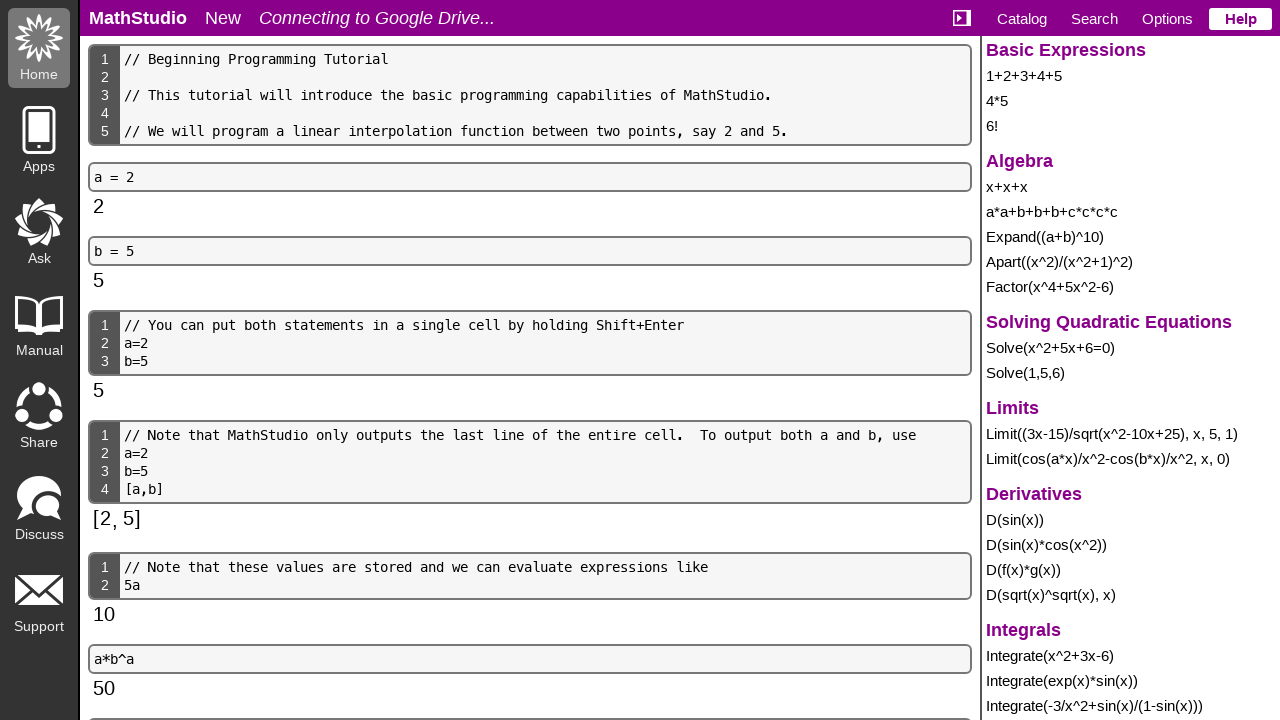

--- FILE ---
content_type: text/html
request_url: http://mathstud.io/?title=Beginner+Tutorial%3A+First+Script&share=266
body_size: 4608
content:
<!DOCTYPE html>
<html>
<head>
<title>MathStudio</title>
<meta name="keywords" content="mathstudio,spacetime,matlab,mathematica,maple,iphone,ipad,graphing,calculator">
<meta name="description" content="Modern technical computing system for students, teachers, engineers and everyone in between.">
<meta name="viewport" content="width=device-width, initial-scale=1, maximum-scale=1, user-scalable=no" />
<meta name="apple-mobile-web-app-capable" content="yes" />
<meta name="apple-itunes-app" content="app-id=956033107, affiliate-data=11lb7t" />
<meta charset="utf-8">
<meta name="twitter:card" content="app">
<meta name="twitter:site" content="@MathStudio">
<meta name="twitter:description" content="MathStudio brings unprecedented computational power to your web browser, mobile device and computer. From building simple algorithms to creating interactive plots and animations, MathStudio bridges the gap between technology and your imagination. ">
<meta name="twitter:app:country" content="US">
<meta name="twitter:app:name:iphone" content="MathStudio">
<meta name="twitter:app:id:iphone" content="956033107">
<meta name="twitter:app:name:ipad" content="MathStudio">
<meta name="twitter:app:id:ipad" content="956033107">
<meta name="twitter:app:name:googleplay" content="MathStudio">
<meta name="twitter:app:id:googleplay" content="com.PomegranateApps.MathStudioExpress">
<link rel="icon" type="image/png" href="favicon.png">
<style>
body { overflow: hidden; }
#signInButton { display: none; }
/* #frameLeft, #frameRight { -webkit-overflow-scrolling: touch; } */
#frameRightTop button, #frameRightTop button.selected { width: calc(25% - 12px); }
</style>
<link href="mathstudio.min.css?1494698374" rel="stylesheet" type="text/css">
<link href="web.css" rel="stylesheet" type="text/css">
<link href="web-hover.css" rel="stylesheet" type="text/css" id="touchscreen">
<style id="fullscreen">
body
{
	overflow: visible;
}

#frameTop, #frameLeft
{
/*	position: static;
	margin-left: 80px; */
	right: 0;
}

#frameRight, #frameRightTop
{
	display: none;
}

#toggleCatalogButton
{
	background: url(images/catalog-show.svg) no-repeat center center;
}
</style>
<style>
</style>
<script src="mathstudio.min.js?1494698374" type="text/javascript"></script>
<script>window.onload = window.MathStudio;</script>
</head>
<body class="MathStudio">
	
<script>
  (function(i,s,o,g,r,a,m){i['GoogleAnalyticsObject']=r;i[r]=i[r]||function(){
  (i[r].q=i[r].q||[]).push(arguments)},i[r].l=1*new Date();a=s.createElement(o),
  m=s.getElementsByTagName(o)[0];a.async=1;a.src=g;m.parentNode.insertBefore(a,m)
  })(window,document,'script','//www.google-analytics.com/analytics.js','ga');

  ga('create', 'UA-418576-16', 'auto');
  ga('send', 'pageview');

</script>

<div id="sideNav">
<a href="/" style="text-decoration:none;"><div class="nav-item selected"><img src="/images/home.png" alt="home"><div style="line-height:1.75em;">Home</div></div></a>
<a href="/apps" style="text-decoration:none;"><div class="nav-item"><img src="/images/apps.png" alt="home"><div style="line-height:1.75em;">Apps</div></div></a>
<a href="/ask" style="text-decoration:none;"><div class="nav-item"><img src="/images/ask.png" alt="home"><div style="line-height:1.75em;">Ask</div></div></a>
<a href="/manual" style="text-decoration:none;"><div class="nav-item"><img src="/images/manual.png" alt="home"><div style="line-height:1.75em;">Manual</div></div></a>
<a href="/share" style="text-decoration:none;"><div class="nav-item"><img src="/images/share.png" alt="home"><div style="line-height:1.75em;">Share</div></div></a>
<a href="http://discuss.mathstud.io" style="text-decoration:none;"><div class="nav-item"><img src="/images/forums.png" alt="home"><div style="line-height:1.75em;">Discuss</div></div></a>
<a href="/support" style="text-decoration:none;"><div class="nav-item"><img src="/images/support.png" alt="home"><div style="line-height:1.75em;">Support</div></div></a>
</div>

<div id="bottomNav">
<a href="/" style="text-decoration:none;"><div class="nav-item selected"><img src="/images/home.png" alt="home"><div style="line-height:1.75em;">Home</div></div></a>
<a href="/apps" style="text-decoration:none;"><div class="nav-item"><img src="/images/apps.png" alt="home"><div style="line-height:1.75em;">Apps</div></div></a>
<a href="/ask" style="text-decoration:none;"><div class="nav-item"><img src="/images/ask.png" alt="home"><div style="line-height:1.75em;">Ask</div></div></a>
<a href="/manual" style="text-decoration:none;"><div class="nav-item"><img src="/images/manual.png" alt="home"><div style="line-height:1.75em;">Manual</div></div></a>
<a href="/support" style="text-decoration:none;"><div class="nav-item"><img src="/images/support.png" alt="home"><div style="line-height:1.75em;">Support</div></div></a>
</div>

<div id="frameTop">
	<div id="frameTopInner">
		<div class="menu-bar">
			<button class="menu-item" id="mathStudioButton"><b>MathStudio</b></button>
			<button class="menu-item" id="newFileButton">New</button>
		</div>
		<div id="fileMenu" style="display:none;">
			<div class="menu-bar">
				<button class="menu-item" id="openFileButton">Open</button>
			</div>
			<div class="menu-bar">
				<div id="saveFileTextField" contenteditable="true" class="new-file-box" style="float:left; margin-left:0.5em;">Untitled</div>
				<input id="fileID" type="hidden" value="">
				<input id="fileTitle" type="hidden" value="">
				<input id="mathStudioFolderID" type="hidden" value="">
				<div class="menu-item-text" style="padding-left:0"><div class="saved-file-box">.math</div></div>
				<button class="menu-item" id="saveFileButton">Save</button>
			</div>
		</div>
		<button class="menu-item" id="toggleCatalogButton"></button>
		<button class="menu-item" id="signInButton">Connect with Google Drive</button>
		<div class="menu-item-text" id="loadingText"><i>Connecting to Google Drive...</i></div>
	</div>
</div>

<div id="frameLeft" class="scrollable web">
	<div id="MathStudio" data-entries='25' data-input1='[base64]' data-input2='YSA9IDI=' data-input3='YiA9IDU=' data-input4='Ly8gWW91IGNhbiBwdXQgYm90aCBzdGF0ZW1lbnRzIGluIGEgc2luZ2xlIGNlbGwgYnkgaG9sZGluZyBTaGlmdCtFbnRlcgphPTIKYj01' data-input5='Ly8gTm90ZSB0aGF0IE1hdGhTdHVkaW8gb25seSBvdXRwdXRzIHRoZSBsYXN0IGxpbmUgb2YgdGhlIGVudGlyZSBjZWxsLiAgVG8gb3V0cHV0IGJvdGggYSBhbmQgYiwgdXNlCmE9MgpiPTUKW2EsYl0=' data-input6='Ly8gTm90ZSB0aGF0IHRoZXNlIHZhbHVlcyBhcmUgc3RvcmVkIGFuZCB3ZSBjYW4gZXZhbHVhdGUgZXhwcmVzc2lvbnMgbGlrZQo1YQ==' data-input7='YSpiXmE=' data-input8='Ly8gTmV4dCwgd2UgbmVlZCB0byBkZWZpbmUgdGhlIG51bWJlciBvZiBwb2ludHMsIHNheQpOPTMx' data-input9='Ly8gYW5kIGNhbGN1bGF0ZSB0aGUgc3RlcHNpemUgaCBieQpoPShiLWEpLyhOLTEp' data-input10='[base64]' data-input11='Ly8gTm90ZSB0aGF0IHRoZSBsaXN0IGlzIGluaXRpYWxpemVkIHRvIDAsIGFuZCB0aGUgcGFyYW1ldGVyIGluIGxpc3QgaXMgdGhlIHNpemUgb2YgdGhlIGxpc3QuICBGb3Igb3VyIGFwcGxpY2F0aW9uLCB3ZSB3YW50CnkgPSBsaXN0KE4p' data-input12='Ly8gV2UgY2FuIGNoZWNrIHRoZSBzaXplIG9mIHkgd2l0aApzaXplKHkp' data-input13='Ly8gbm93IHdlIGFyZSByZWFkeSB0byBmaWxsIHRoZSBsaXN0IHkgd2l0aCB0aGUgYXBwcm9wcmlhdGUgdmFsdWVzLiAgV2UgY291bGQgZG8gdGhpcyBtYW51YWxseSB3aXRoCnkoMSk9Mgp5KDIpPTIuMQp5KDMpPTIuMgovLyAuLi4KeSgzMSkgPSA1' data-input14='Ly8gQnV0IHRoaXMgdGFrZXMgdG9vIGxvbmcsIHNvIHdlJ2xsIHVzZSBhIGxvb3AuICBIZXJlIGlzIGEgc2ltcGxlIGV4YW1wbGUKc3VtPTAKbG9vcChpLDEsMTApCiBzdW09c3VtKzEKZW5kCnN1bQ==' data-input15='Ly8gVGhlIGFib3ZlIGxvb3BzIHByZWNpc2VseSAxMCB0aW1lcywgYnV0IHdlIGNhbiBhbHNvIHVzZSBpdCBsaWtlIGEgZm9yIGxvb3AsCnN1bT0wCmxvb3AoaSwxLDEwKQogc3VtPXN1bStpCmVuZApzdW0=' data-input16='Ly8gTm93IGxldCB1cyBhcHBseSBpdCB0byBvdXIgbGlzdCwKbG9vcChpLDEsTikKIHkoaSkgPSBhKyhpLTEpKmgKZW5kCnk=' data-input17='[base64]' data-input18='ZnVuY3Rpb24gcG93ZXIobixhKQovLyBOb3cgb25lIGNhbiBldmFsdWF0ZSB0aGlzIGNlbGwgYXNzdW1pbmcgdGhlIHZhbHVlcyBmb3IgbiBhbmQgYSBoYXZlIGJlZW4gaW5wdXQuCm5eYQ==' data-input19='Ly8gTm93IG9uZSBjYW4gY2FsbCB0aGlzIGZ1bmN0aW9uIGFzIGZvbGxvd3MsCnBvd2VyKDIsNik=' data-input20='Ly8gTGV0IHVzIG5vdyBjcmVhdGUgYSBzaW1wbGUgZnVuY3Rpb24gdGhhdCByZXR1cm5zIGEgbGlzdCBvZiBpbmNyZW1lbnRhbCB2YWx1ZXM=' data-input21='ZnVuY3Rpb24gbXlsaW5zcGFjZShhLGIsTikKeSA9IGxpc3QoTikKaCA9IChiLWEpLyhOLTEpCgpsb29wKGksMSxOKQogeShpKSA9IGErKGktMSkqaAplbmQKeQ==' data-input22='bXlsaW5zcGFjZSgyLDUsMTAp' data-input23='c2l6ZShteWxpbnNwYWNlKDIsNSwxMCkp' data-input24='[base64]' data-input25='Ly8gTm93IGlmIEkgd2FudGVkIHRvIGNyZWF0ZSBhIGxpc3QgZnJvbSBhIHRvIGIgbGluZWFybHkgc3BhY2VkIHdpdGggTiBwb2ludHMgdG90YWwsIEkgY291bGQgd3JpdGUKKDA6KE4tMSkpKihiLWEpLyhOLTEpK2E=' data-title='Beginner Tutorial: First Script'></div>
	<div id="fileViewer"></div>
	<div id="aboutViewer">	
		<div>
			<div>Google Drive</div>
			<div>You are signed in as <a id="userEmail" href="https://drive.google.com"><i>Connecting...</i></a>.</div>
		</div>

		<div id="fileCommands">
			<div>Commands</div>
			<div><button class="button" id="insertEntry">Insert Entry</button></div>
			<div><button class="button" id="deleteEntry">Delete Entry</button></div>
			<div style="display:none;"><button class="button" id="orderEntries">Order Entries</button></div>
			<div><button class="button" id="evaluateAll">Evaluate All</button></div>
		</div>		
		
		<div id="shareFile">
			<div>Share your MathStudio file.</div>
			<div id="shareLinkText" onclick="if(document.selection){var range=document.body.createTextRange();range.moveToElementText(this);range.select()}else if(window.getSelection){var range=document.createRange();range.selectNode(this);window.getSelection().addRange(range)}"></div>		
			<div id="createShortURL"><a id="shortURL" href="javascript:void(0)">Create short URL</a></div>			
		</div>
		
		<div>		
			<div>MathStudio 7.1 (Web Version)</div>
			<div>&copy; 2003-2026 Pomegranate Apps. Created by Chris DeSalvo.</div>
			<div><a href="http://www.pomegranateapps.com/itunes/mathstudio"><img src="../images/appstore.svg" alt="Available on the App Store" height="60" border="0"></a></div>
			<div><a href="http://www.pomegranateapps.com/itunes/mathstudio-for-mac" target="_blank"><img src='../images/macappstore.svg' alt='Available on the App Store' height='60' border="0"></a></div>	
		</div>
	</div>
	<div id='computing'>
		<div class='expression'><div class='computing-image'></div><span class='computing-text'>Computing</span>&nbsp;</div>
	</div>
	<div id='googleDriveError' style='display:none'>
		Google Drive is unavailable.  Please try again in a moment.
	</div>
	<div id='importFile' style="display:none; padding:10px;">
		<hr style="margin-bottom:8px">
		<div style="padding:4px;">Upload a MathStudio file from your computer...</div>
		<div style="padding:2px;"><input id="uploadFile" type="file"></div>
	</div>
</div>

<div id='frameRightTop'>
	<button>Catalog</button>
	<button>Search</button>
	<button>Options</button>
	<button>Help</button>
</div>

<div id="frameRight" class="scrollable">
	<div id='Catalog' style="display:none;"></div>
	<div id='Search' style="display:none;"></div>
	<div id='Options' style="display:none;"></div>
	<div id='Help'></div>
</div>

<div id="fullscreen-entry">
	<div class="entry" id="-1">
		<div class="input"></div>
		<div class="output"></div>
	</div>
</div>

<div id='copyright' style="display:none;"><a href="http://www.pomegranateapps.com">&copy; 2026 Pomegranate Apps</a></div>

</body>
</html>

--- FILE ---
content_type: text/css
request_url: http://mathstud.io/mathstudio.min.css?1494698374
body_size: 11945
content:
*:not(svg):not(canvas){box-sizing:border-box;-webkit-box-sizing:border-box;-moz-box-sizing:border-box}body{font-size:18px;margin:0;padding:0;border:0;height:100%;max-height:100%;background-color:#fff;-webkit-text-size-adjust:none}button{outline:none;-moz-user-select:none;-khtml-user-select:none;-webkit-user-select:none;-webkit-tap-highlight-color:rgba(0,0,0,0)}button::-moz-focus-inner{padding:0;border:0}.button,#plot-fullscreen-button{font-weight:bold;color:white;background-color:#777;border-radius:6px;display:inline-block;padding:6px;padding-left:12px;padding-right:12px;text-decoration:none;font-size:14px;border:none;cursor:pointer;margin:0}.button.share:after{content:"View in MathStudio"}.button.header{float:right;background-color:#fdf4ff;margin:6px 12px 5px 20px;color:purple}#Find{padding:8px}#Find textarea{font-size:16px;width:270px;height:4em;border-radius:6px;border:2px solid #555;outline:0}#Find button{background-color:darkmagenta;color:white;border:0;border-radius:4px;width:24px;height:24px;cursor:pointer}#fileViewer>div{float:left;width:120px;height:120px;font-size:14px;font-weight:normal;font-style:normal;text-align:center;word-wrap:break-word;cursor:pointer;cursor:hand}#fileViewer>div>div:first-child{background-image:url(images/document.gif);background-size:contain;width:64px;height:64px;display:block;margin-left:auto;margin-right:auto}#Catalog>div{margin-top:.5em}#Catalog>div:nth-child(2){margin:0}#Catalog>div>div:first-child{font-weight:bold;font-size:22px;padding:4px;padding-bottom:2px;color:darkmagenta}#Help>div{font-weight:bold;padding:4px;padding-bottom:2px;color:darkmagenta;font-size:18px;margin-top:.5em}#Help>div:first-child{margin:0}#Catalog>div:first-child>div:first-child,#Help>div:first-child{padding-top:4px}#Catalog>div>button{text-decoration:none;font-size:15px;word-wrap:break-word;border-style:none;background-color:transparent;width:100%;text-align:left;cursor:pointer;outline:none;color:black}#Help button{text-decoration:none;font-size:15px;word-wrap:break-word;border-style:none;background-color:transparent;width:100%;text-align:left;cursor:pointer;outline:none}#Catalog>div>button{margin:0;padding:4px;font-weight:bold}#Help button{padding:4px;margin:0;font-weight:normal;color:black}#Catalog>div>button>span{font-weight:normal;font-style:italic;color:black}#Catalog div.manual button{font-size:15px;word-wrap:break-word;border-style:none;background-color:transparent;text-align:left;cursor:pointer;width:100%;margin:0;color:black;padding:2px 0}#Catalog div.manual{padding:6px;border:1px solid #ccc;border-radius:4px;margin:6px;background-color:#fafafa}#Catalog div.section{font-weight:bold;margin-top:8px;margin-bottom:1px;color:darkmagenta}#Catalog>div>span>div{padding-top:4px;padding-left:8px}#Catalog div.description{font-size:15px;margin-bottom:1em}#Catalog div.parameters>div:nth-child(odd){color:darkmagenta;margin-bottom:1px;border-bottom:1px solid #ddd;padding-bottom:4px}#Catalog div.description>div:first-child,#Catalog div.examples>div:first-child{color:darkmagenta;margin-bottom:1px;font-weight:bold;border-bottom:1px solid #ddd;padding-bottom:4px}#Catalog div.parameters>div:nth-child(odd){font-style:italic;font-weight:normal}#Catalog div.examples ul{padding-left:1.5em}#Catalog div.parameters>div:nth-child(2n){margin-bottom:1em}#Catalog hr{height:6px;background-color:transparent}#Search.text:after{text-align:center;font-style:italic;left:12px;top:12px;position:relative;content:"No Entries"}#Search>input[type=text],#Catalog>input[type=text]{width:100%;margin:0;border:0;padding:7px 4px;outline:0;font-size:15px;border-bottom:1px #ccc dotted}#Search>div>div{display:block;word-break:break-all;word-wrap:break-word;text-align:left;margin:4px;border-bottom:1px solid #ddd;padding-bottom:6px}#Options{padding:8px;background-color:white}#Options>div:not(.options){font-style:italic;font-size:14px;color:gray}#Options>hr.options{margin:1em 0;height:1px}#Options>div.options>div:first-child{font-size:16px;font-weight:bold;margin-bottom:2px;color:darkmagenta}#Options>div.options.range>div:first-child{float:left}#Options>div.options.range>div:nth-child(2){float:right;margin-right:1em;font-size:16px}#Options input[type=range]{width:100%}#Options>div.options.checkbox{overflow:hidden}#Options>div.options.checkbox>div:first-child{display:inline-block;vertical-align:middle}#Options>div.options.checkbox>div:nth-child(2){display:inline-block;vertical-align:middle;margin-bottom:2px;margin-left:.5em}div.segmented-bar{width:100%;background-color:white}div.segmented-bar>div{padding:4px 0;cursor:pointer;color:darkmagenta;text-align:center;border:2px solid darkmagenta;border-left:none;display:inline-block;-moz-user-select:none;-khtml-user-select:none;-webkit-user-select:none}div.segmented-bar>div:first-child{border-left:2px solid darkmagenta;border-top-left-radius:4px;border-bottom-left-radius:4px}div.segmented-bar>div:last-child{border-top-right-radius:4px;border-bottom-right-radius:4px}div.segmented-bar>div.selected{background-color:darkmagenta;color:white}div.entry{margin:0;width:100%}div.output{width:100%;margin:0;padding:0;border:0;font-size:20px;word-wrap:break-word;overflow-x:auto;overflow-y:hidden}table.text{border-spacing:0;border:0;padding:0;margin:0;width:100%;table-layout:fixed}table.text td,div.entry textarea{padding:0;margin:0;overflow:hidden;width:100%;background-color:transparent;color:black;border:0;outline:none;white-space:pre-wrap;word-wrap:break-word;word-break:break-word}div.single{padding:0;margin:0;overflow:hidden;width:100%;background-color:transparent;border:0;outline:none;white-space:pre-wrap;word-wrap:break-word;word-break:break-word}div.multi{margin:0;overflow:hidden;width:100%;background-color:transparent;border:0;outline:none;white-space:pre-wrap;word-wrap:break-word;word-break:break-word}div.textarea,div.multi-textarea{padding:0;margin:0;overflow:hidden;background-color:transparent;color:black;border:0;outline:none;white-space:pre-wrap;word-wrap:break-word;word-break:break-word}div.single,div.multi{color:transparent}table.text tr td:first-child{min-width:30px;width:30px;text-align:center;vertical-align:top}table.text tr td:nth-child(2){padding-left:4px;color:transparent}div.textarea,div.multi-textarea{position:absolute;top:0;left:0;width:100%;height:100%}div.entry textarea{height:100%;resize:none}div.single{position:relative;top:0;left:0;pointer-events:none}div.multi{position:relative;top:0;left:0;padding:0;pointer-events:none}span.c3,table.text td:nth-child(2).c3{color:royalblue}span.c4,table.text td:nth-child(2).c4,div.single.c4{color:green}span.c5,table.text td:nth-child(2).c5{color:deeppink}span.c6{color:gray}span.ch{background-color:rgba(255,255,0,0.5)}table.text td:nth-child(2).error{background-color:rgba(255,0,0,0.25)}div.controls{vertical-align:top}div.controls>div{padding:6px 6px 2px;margin:8px .5em .3em 0;background-color:#eee;border-radius:6px;border:#555 2px solid;display:inline-block;font-size:15px;font-weight:bold;vertical-align:top;text-align:left}div.controls>div.button{padding:6px}div.controls>div.button>div{display:inline-block}div.controls>div.button>div:nth-child(2){margin-left:6px}div.controls>div.checkbox{padding:6px}div.controls>div.checkbox>div{display:inline-block}div.controls>div.checkbox>div:nth-child(2){margin-left:6px}div.controls>div.animate{padding:6px}div.controls>div.animate>div:first-child{font-weight:normal;margin-bottom:2px}div.controls>div.textbox{padding:6px}div.controls>div.textbox>div{display:inline-block}div.controls>div.textbox>div:nth-child(2){margin-left:2px}div.controls>div.select{padding:6px}div.controls>div.select>div{display:inline-block}div.controls>div.select>div:nth-child(2){margin-left:2px}div.warning{font-style:italic;margin-bottom:4px}div.trace{font-size:15px;background-color:#eee;border:2px solid #555;border-radius:6px;margin-top:.3em}div.trace th{text-align:left}div.trace td{padding:3px}div.object{display:inline-block;vertical-align:top}ul.object{margin:4px 4px 20px;font-size:13px;font-weight:normal}ul.object li{font-weight:normal}button.object{font-size:18px;border-radius:6px;background:#888;cursor:pointer;color:white;border:0;height:1.5em}button.object:active{background:black}button.object>div{font-size:13px;background-color:white;margin:3px 4px 0 6px;border-radius:3px;padding:1px 2px 0;color:#888;display:inline-block;vertical-align:top}div.plot{position:relative;width:auto}svg.plot,canvas.plot{border:#555 2px solid;border-radius:6px;overflow:hidden;display:block;cursor:move;cursor:-moz-grab;cursor:-webkit-grab}svg.plot:active,canvas.plot:active{cursor:move;cursor:-moz-grabbing;cursor:-webkit-grabbing}svg.plot{background-color:white;direction:ltr;-moz-user-select:none;-khtml-user-select:none;-webkit-user-select:none}canvas.plot{background-color:#eee}div.map{width:100%;height:200px;margin-top:.3em;border:#555 2px solid;border-radius:6px;overflow:hidden}div.layout{line-height:normal}svg:not(:root){overflow:hidden}svg.plot path{stroke:darkmagenta;stroke-width:2;fill:none;stroke-linejoin:round}svg.plot path.Plot{stroke-linecap:square}svg.plot path.xy{vector-effect:non-scaling-stroke}svg.plot path.VectorPlot{stroke-width:1;fill:darkmagenta}svg.plot path.x,svg.plot path.y{stroke-width:1;stroke:#eee;fill:none}svg.plot path.tx,svg.plot path.ty,svg.plot path.ox,svg.plot path.oy{stroke-width:1;stroke:#888;fill:none}svg.plot rect.line{fill:#eee}svg.plot rect.ox,svg.plot rect.oy,svg.plot rect.tick{fill:#888}svg.plot ellipse{stroke:black;stroke-width:1;fill:darkmagenta}svg.plot line{stroke:darkmagenta}svg.plot polygon,svg.plot g{fill:darkmagenta}svg.plot text{font-size:11px}svg.plot text.calculations{font-size:13px}svg.plot text.calculations tspan.outline{font-size:13px;fill:white;stroke:white;stroke-width:6px}svg.plot text.x tspan{text-anchor:middle}svg.plot text.y tspan{dominant-baseline:middle}svg.parenthesis ellipse{stroke:black;stroke-width:2;fill:none}g.trace-text>g>text{font-size:14px}g.trace-text>g>text>tspan:first-child{font-style:italic}g.trace-text>g>text>tspan:nth-child(2){font-weight:bold}g.trace-text>g>text.outline{stroke:white;stroke-width:4px;stroke-opacity:.9}g.trace-line line{stroke:rgba(0,0,0,0.3);stroke-width:1px;stroke-dasharray:1,1}#fullscreen-entry{position:fixed;left:0;top:0;margin:0;padding:0;width:100%;height:100%;background-color:white;opacity:0;visibility:hidden;transition:visibility 0s .5s,opacity .5s;pointer-events:none}#fullscreen-entry.show{opacity:1;visibility:visible;transition:opacity .5s;pointer-events:auto}#fullscreen-entry div.entry{padding:0;margin:0}#fullscreen-entry div.input{display:none}#fullscreen-entry div.output{margin:0;padding:0}#fullscreen-entry div.output>div.plot{margin:0;padding:0}#fullscreen-entry div.output>div.controls{position:absolute;left:0;right:0;bottom:2em;text-align:center;margin:0 auto}#fullscreen-entry div.output>div.plot>svg.plot,#fullscreen-entry div.output>div.plot>canvas.plot{border:0;border-radius:0;max-width:none}#fullscreen-entry div.output>div.plot>svg.plot>g.trace-text>g>text{font-size:18px}div.decimal{font-style:italic;font-size:14px;color:gray;margin-top:4px}div.error{font-size:17px;color:red;font-style:italic}div.message{font-size:13px;font-style:italic;vertical-align:top}div.message>span{font-weight:bold}.MATH01{vertical-align:top;display:inline-block;margin:0;padding:0 1px;border:0;line-height:1em}.MATH02,.MATH03{text-align:center;display:block;margin:0;padding:0;border:0}.MATH02{padding-bottom:.25em}.MATH03{box-shadow:inset 0 1px 0 rgba(0,0,0,1);padding-top:.25em}.MATH04{vertical-align:top;display:inline-block;margin:0;padding:0 1px;border:0;line-height:.5em}.MATH05{vertical-align:top;display:inline-block;margin:0;padding:0;border:0;line-height:1em;white-space:nowrap}.MATH06{display:inline-block;width:4px;border-left:black solid 2px;border-top:black solid 2px;border-bottom:black solid 2px}.MATH07{display:inline-block;width:4px;border-right:black solid 2px;border-top:black solid 2px;border-bottom:black solid 2px}.MATH08,.MATH09{vertical-align:top;display:inline-block;margin:0;padding:0}.MATH10{display:block;line-height:1em}.MATH11{stroke-width:2;fill:none;stroke:black}.MATH12{stroke:white;stroke-width:2;fill:none}.MATH13{vertical-align:top;display:inline-block;margin:0;padding:0;border:0}.MATH14{width:16px;display:block;line-height:1em}.MATH15{stroke:black;stroke-width:1px;fill:none}.MATH16{stroke:black;stroke-width:2px;fill:none}.MATH17{font-family:times;padding-right:1.5px}.MATH18{box-shadow:0 -1px 0 white,0 -2px 0 black;display:inline-block}.MATH19{vertical-align:top;display:inline-block;margin:0;padding:.2em 0 0;border:0;box-shadow:inset 0 1px 0 rgba(0,0,0,1)}.MATH20{vertical-align:top;display:inline-block;margin:0;padding:0;border:0;line-height:1em}.MATH21{vertical-align:top;display:inline-block;margin:0;padding:0;border:0;height:1em;line-height:1em}.MATH22{font-style:italic;font-family:times}.MATH23{font-family:times}.MATH24{font-family:times;font-weight:bold}.MATH25,.MATH26{font-weight:bold}.MATH28{font-style:italic}div.layout .MATH28{color:inherit}.MATH29{border-spacing:0;box-shadow:inset -1px -1px 0 rgba(0,0,0,1)}.MATH30{box-shadow:inset 1px 1px 0 rgba(0,0,0,1);padding:.4em;margin:0;text-align:center}.MATH31{vertical-align:top;display:inline-block;margin:0;padding:0 4px 0 0;border:0}.MATH33{font-size:13px;font-weight:bold}.MATH34{line-height:1.2em}.MATH35{padding-top:.1em;line-height:1em}div.computing-image{background-image:url([data-uri]);border-radius:4px;background-size:contain;width:16px;height:16px;display:inline-block;vertical-align:top;margin-top:-1px}div.value>div.computing-image{background-blend-mode:multiply;background-color:#eee;margin-top:0}span.computing-text{color:#aaa;font-size:13px;display:inline-block;vertical-align:top}body.MathStudio div.entry{padding:8px}body.MathStudio div.input{position:relative;border-radius:6px;background-color:#f6f6f6;border:2px solid #777;overflow:hidden}body.MathStudio div.entry-button{display:none}body.MathStudio div.single,body.MathStudio div.textarea{padding:4px}body.MathStudio div.multi-textarea{padding:4px;padding-right:0;padding-bottom:0;padding-left:34px}body.MathStudio table.text tr td:first-child{background-color:#555;color:white}body.MathStudio table.text:first-child tr:first-child td{padding-top:.3em}body.MathStudio table.text:last-child tr:last-child td{padding-bottom:.3em}body.MathStudio div.output:not(.fullscreen)>div.plot{margin-top:8px}body.MathStudio div.expression{padding:4px 0 4px 5px;line-height:1em}div.expression div.equals{display:none}body.MathStudio div.message{margin-top:.3em}body.MathStudio div.image{margin-top:.5em}#MathStudio svg.plot,#MathStudio canvas.plot{max-width:calc(100% - 4px)}#MathStudio div.layout svg.plot,#MathStudio div.layout canvas.plot{max-width:none}div.plot-touch-controls{position:absolute;left:0;right:0;top:0;text-align:center;margin:0 auto;display:none}div.plot-touch-controls table td:nth-child(1),div.plot-touch-controls table td:nth-child(3){min-width:72px;text-align:center}div.plot-touch-controls table td:nth-child(2){width:100%}#fullscreen-entry div.plot-touch-controls{display:block;top:4px}div.plot-touch-controls div.segmented-bar{width:160px;text-align:center;display:inline-block;font-size:14px}#fullscreen-entry div.plot-controls{display:none}div.plot-controls>button{cursor:pointer;border:1px solid #aaa;background-color:white;border-radius:4px;font-size:12px;font-weight:bold;color:#aaa;width:50px;margin-right:8px;margin-top:6px;padding:4px 0;text-align:center}div.plot-controls>button.selected{border-color:darkmagenta;color:darkmagenta}

--- FILE ---
content_type: text/css
request_url: http://mathstud.io/web.css
body_size: 4433
content:
/* Interface
----------------------------------------- */
@font-face
{
    font-family: Meslo;
    src: url(meslo.woff);
}

/* Fonts
----------------------------------------- */
table.text td, div.entry textarea, div.single, div.multi,
div.textarea, div.multi-textarea, div.textbox input[type=text]
{
	font-family: "Meslo LG S", "Source Code Pro Medium", Meslo, Monaco, "Lucida Console", monospace;
	font-size: 14px;
	line-height: 1.3em; 
	-webkit-font-variant-ligatures: no-common-ligatures;
/*	-webkit-font-smoothing: subpixel-antialiased; */
}

body, button, svg.plot text, svg.plot text.calculations, 
div.input > button, div.expression:before, div.plot:before, div.message:before,
table.text tr td:first-child, input
{
	font-family: -apple-system, "Trebuchet MS", Tahoma, Geneva, sans-serif;
/*	-webkit-font-smoothing: subpixel-antialiased; */
}

#sideNav
{
	position: fixed; 
	top: 0; 
	left: 0;
	width: 80px; 
	height: 100%;
	overflow: hidden;
	color: white;
	padding: 8px;
	background-color: #333;
	border-right: black solid 2px;
/*	z-index: 1000; */
}
#sideNav div.nav-item
{
	line-height: 0;
	font-size: 14px;
	padding-top: 6px;
	width: 100%;
	height: 80px;
	color: #eee;
	margin-bottom: 12px;
	text-align: center;
}
#sideNav div.nav-item.selected
{
	background-color: rgba(128, 128, 128, 0.9);
	border-radius: 6px;
}
#sideNav div.nav-item a
{
	text-decoration: none;
	font-weight: bold;
	color: #eee;
	border: 0;
}
#sideNav div.nav-item img
{
	width: 48px;
	height: 48px;
	border: 0;
}

#bottomNav
{
	color: white;
	padding: 0;
	display: none;
/*	margin:12px;
	border-radius: 6px;
	overflow: hidden; */
}
#bottomNav div.nav-item
{
	float: left;
	width: 20%;
	font-size: 13px;
	height: 64px;
	border-radius: 0;
	line-height: 0;
	padding-top: 6px;
	color: #999;
	text-align: center;
	background: #333;
	border-bottom: 1px solid #555;
}
#bottomNav div.nav-item.selected
{
	color: white;
}
#bottomNav div.nav-item img
{
	width: 32px;
	height: 32px;
	opacity: 0.5;
}
#bottomNav div.nav-item.selected img
{
	opacity: 1;
}

#pageFrame
{
	margin-left: 100px;
	margin-top: 12px;
}

#frameTop
{
	position: fixed; 
	top: 0; 
	left: 80px;
	right: 300px;
	line-height: 2em;
	overflow: hidden;
}
/*
#frameBottom
{
	position: absolute;
	left: 0;
	right: 300px;
	bottom: 0;

	padding: 0;
	margin: 0;
	overflow: hidden;
	text-align: center;
	
	line-height: 0;
}
*/
#frameLeft, #frameRight
{
	position: fixed; 
	bottom: 0;
	margin: 0;
	background: #fff;
	overflow: auto;
}
#frameLeft
{
	top: 2em;
	left: 80px;
	right: 300px;
	background: white;
}
#frameLeft.fullscreen
{
	top: 0;
	left: 0;
	right: 0;
}
#frameLeft.fullscreen div.entry
{
	height: 0;
}

#frameRight
{
	top: 2em;
	left: auto;
	right: 0;
	width: 300px;
	background: white;	
}

#frameRight > div
{
	font-size: 15px;
}

#pageContent
{
	margin-left: 80px;
}

#frameRightTop
{
	position: fixed; 
	line-height: 2em;
	height: 2em;
	min-height: 2em;
	overflow: hidden;

	top: 0; 
	left: auto;
	right: 0;
	width: 300px;
}

#frameRightTop button, #frameRightTop button.selected
{
	background-color: transparent;
	border-style: none;
	cursor: pointer;
	cursor: hand;
	float: left;
	margin-top: 0.5em;
	height: 1.5em;
	line-height: 1.5em;
/*	width: 80px;
	width: 63px; */
	margin-left: 5px;
	margin-right: 5px;
	padding: 0;
}
#frameRightTop button:first-child
{
	margin-left: 10px;
}
#frameRightTop button
{
	font-size: 15px;
	color: white;
}
#frameRightTop button.selected
{
	font-weight: bold;
	font-size: 15px;
	background-color: white;
	border-radius: 3px;
}

#welcome
{
	background-color: black;
	color: white;
	position: fixed;
	width: 300px;
	height: 300px;
	z-index: 1000;
	border-radius: 6px;
}
#welcomeInner
{

}

#fileViewer
{
	display: none;
	padding: 8px;
	font-weight: bold;
	font-style: italic;
}

#aboutViewer
{
	display: none;
	padding: 8px;
}
#aboutViewer > div
{
	margin-bottom: 1em;
}
#aboutViewer > div > div
{
	padding: 4px;
	word-break: break-all;
}
#aboutViewer > div > div:first-child
{
	font-weight: bold;
	padding: 0;
}
#createShortURL
{
	font-size: 15px;
	font-weight: bold;
	padding-top: 0;
}
#shareLinkText
{
	outline: none;
	background-color:#eee;
	border-radius: 6px;
	margin-top: 4px;
	margin-left: 4px;
	padding: 8px;
}
#shortURL
{
	color:blue;
}

hr
{
	margin: 0;
	height: 2px;
	border: 0;
	background-color: #ccc;
	width: 100%;
	text-align: center;
}
#fileDrop
{
	border: 2px dashed #bbb;
	border-radius: 6px;
	padding: 4px;
}
.menu-item
{
	font-size: 18px;
	float: left;
	padding-left: 0.5em;
	padding-right: 0.5em;
	height: 2em;
	border-style: none;
	background-color: transparent;
	color: white;
	white-space: nowrap;
}
button.menu-item
{
	cursor: pointer;
}

#toggleCatalogButton
{
	background: url(images/catalog-hide.svg) no-repeat center center;
	float: right;
	width: 2em;	
}

div.menu-item-text
{
	float:left;
	padding-left:0.5em;
	padding-right:0.5em;
	line-height: 2em;
	cursor: default;
	
	-moz-user-select: none; 
	-khtml-user-select: none; 
	-webkit-user-select: none;
}

div.file-menu-divider
{
	float:left;
	margin-left:0.5em;
	margin-right:0.5em;
	border-left:1px solid white;
	height:1.1em;
	margin-top:0.45em;
}
ul
{
	margin: 0;
}

#toggleFullscreenButton
{
	background-image: url(images/fullscreen.png);
	background-size: contain;
	background-repeat: no-repeat;
	width: 24px;
	height: 24px;
	float: left;
	padding-left:0.5em;
	padding-right:0.5em;
	line-height: 2em;	
	cursor: hand;
	cursor: pointer;
}

div.image
{
	display: inline-block;
}

div.new-file-box, div.saved-file-box
{
	border-radius: 3px;
	outline: 0;
	padding: 0.25em 0.4em 0.25em 0.4em;
	border: 0;
	font-size: 14px;
	line-height: 1em;
	margin-top:0.6em;
	margin-right: 1px;
	background-color: darkmagenta;
    color: #fdf4ff;
}
div.saved-file-box
{
	padding-left: 0;
	padding-right: 0;
}

#googleAuth2
{
	width: 1px;
	height: 1px;
	position: absolute;
	left: -100px;
}

#signInButton
{
/*	min-width: 240px; */
}

/* colors */
#frameTop, #frameRightTop
{
    background-color: darkmagenta;
    color: white;
}
#frameRightTop
{
/*	box-shadow: inset 2px 0px 0 rgba(0, 0, 0, 0.5); */
}
#frameRight
{
/*    border-left: darkmagenta 2px solid; */
	border-left: #555 2px solid;
}
/*
#frameBottom
{
    border-top: darkmagenta 2px solid;
}
#frameBottom
{
	background-color: white;
}
*/
#frameRightTop button.selected
{
    color: darkmagenta;
}
div.new-file-box, button.menu-item.selected
{
    background-color: white;
    color: darkmagenta;
}

#fileCommands > div
{
	display: inline-block;
}
#fileCommands > div:first-child
{
	display: block;
}

#copyright
{
	font-size: 14px;
	padding: 6px;
	text-align: center;
	background: transparent;
/*	background-color: #333; */
/*	margin-top: 0.5em; */
}
#copyright > a
{
	color: #777;
	background: transparent;
	text-decoration: underline;
}

#Logo
{
	text-align: center;
	margin-top: 6em;
	height: 170px;
	background-image: url("../images/mathstudiologo.png");
	background-size: contain;
	background-repeat: no-repeat;
	background-position: center center;
}

a.link
{
	font-style: italic;
	color: black;
	word-break: break-all;
	text-decoration: underline;
}

/* Welcome
-------------------------------------- */
h2
{
	color: darkmagenta;
	margin: 0;
	margin-bottom: 0.5em;	
	font-style: italic;
}

div.appstore
{
	background-color: darkmagenta;
	color: white;
	display: inline-block;
	padding: 10px;
	font-size: 30px;
	border-radius: 10px;
	margin-bottom: 4px;
	margin-right: 12px;
}
div.appstore > img
{
	float: left;
	margin-right: 8px;
}
div.appstore > div
{
	text-align: left;
	display: table-row;
}
div.appstore > div:nth-child(2)
{
	font-size: 15px;
	margin-bottom: 2px;
}

div.welcome-box
{

}
div.welcome-box:nth-child(2n)
{
	margin-top: 0.5em;
	margin-bottom: 0.5em;
	padding-top: 0.5em;
	padding-bottom: 0.5em;
}
div.welcome-box > div:first-child
{
	text-align: left;
	display: table-cell;
	vertical-align: top;
	padding: 8px;
	padding-left: 32px;
}
div.welcome-box > div:nth-child(2)
{
	text-align: left;
	display: table-cell;	
	width: 404px;
	vertical-align: top;
	padding-right: 32px;
}

hr.welcome-break
{
	max-width: 95%;
	margin-top: 1em;
	margin-bottom: 1em;
	border: #777 dashed 1px;
	height:0;
	background-color:white;
}

div.welcome-text
{
	text-align: left;
	margin: 8px;
	margin-left: 32px;
	margin-right: 32px;
}

span.highlight
{
	color: darkmagenta;
	font-weight: bold;
}

a.button.welcome
{
	margin-top: 1em;
}

div.welcome-box div.single, div.welcome-box table.text tr td:nth-child(2)
{
	color: black;
}

div.welcome-box div.input
{
	width: 400px;
}

/* Share
----------------------------------------- */
body.gray
{
	background: rgb(245, 245, 245);
}

#ShareHeader
{
	background-color: darkmagenta;
	color: white;
	padding: 2px;
}
#ShareHeader > div
{
	margin: 0.5em;
	display: inline-block;
}
#ShareHeader div:first-child
{
	font-weight: bold;
}
#ShareHeader div:nth-child(2)
{
	float: right;
}

#ShareGallery
{
	text-align: center;
}
#ShareGallery .button
{
	margin-top: 0.5em;
}

#ShareEntry
{
	width: 100%;
	text-align: left;
	float: left;
	box-sizing: border-box;
	padding: 12px;
}
#ShareEntry h2
{
	margin: 0;
	margin-bottom: 0.5em;
	padding: 0;
	font-size: 22px;
	color: darkmagenta;
}
#ShareEntry > div
{
	text-align: left;
	width: 80%;
	left: 10%;
	position: relative;
}
#ShareEntry img
{
	max-width: 400px;
	max-height: 400px;
	border: 1px solid #ccc;
	float: left;
	margin-right: 1em;
	box-sizing: border-box;
}

#ShareGraphs
{
	padding-top: 1em;
}
#ShareGraphs .button.share
{
	float: right;
}
#ShareGraphs
{
	text-align: center;
}
#ShareGraphs div.entry
{
	display: inline-block;
	width: auto;
	margin: 4px 10px 32px 10px;
}
#ShareGraphs div.entry.editor
{
	background-color: #eee;
	padding: 10px;
	border: 1px solid #aaa;
}
#ShareGraphs div.input
{
	display: none;
}
#ShareGraphs div.output
{
	padding: 0;
	margin: 0;
	margin-bottom: 4px;
}
#ShareGraphs canvas.plot
{
	background: #fff;
}
#ShareGraphs div.share-name
{
	float: left;
	text-align: left;
}

#ShareMenu
{
	background-color: #fff;
	border-bottom: 2px solid #ccc;
	text-align: center;
	font-size: 20px;
	padding: 10px;
}

.share-menu-item
{
	padding: 10px;
	text-decoration: underline;
	color: black;
}
.share-menu-item.selected
{
	text-decoration: none;
	font-weight: bold;
	color: darkmagenta;	
}

.button.form-toggle
{
	background-color: #ccc;
	border-bottom-right-radius: 0;
	border-bottom-left-radius: 0;
	color: black;
}
.button.form-toggle.selected
{
	background-color: darkmagenta;
	color: white;
}

.share-form
{
	background-color: darkmagenta;
	color: white; 
	overflow: hidden;
	transition: height 0.5s;
}
.share-form.shrink
{
	 height: 0px;
}
.share-form.expand
{
	height: 380px;
}
.share-form textarea, .share-form input[type=text]
{
	font-family: 'Lucida Console', Monaco, monospace;
	font-size: 14px;
	width: 95%;
}
.share-form textarea
{
	height: 110px;
	margin-top: 2px;
}
.share-form > div
{
	padding:20px;
}
.share-form > div > div
{
	font-weight: bold;
	font-size: 15px;
}
.share-form > div > button
{
	background-color: rgba(0, 0, 0, 0.5);
	margin-top: 0.5em;
}
.download-file-form
{
	margin: 0;
	padding: 0;
	display: inline;
}

div.share-graph
{
	display: block;
	width: 404px;
	height: 204px;
	overflow: hidden;
	border: #555 2px solid;	
	border-radius: 6px;
	background-color: #fff;
	position: relative;
}

div.share-file
{
	display: inline-block;
	margin: 4px 10px 32px 10px;
	text-align: center;
	width: 200px;
	vertical-align: top;
}
div.share-file img
{
	max-width: 200px;
	height: 200px;
	border: 1px solid gray
}
div.share-file div.img
{
	width: 200px;
	height: 200px;
	border: 1px solid gray;
	background-color: #eee;
}
div.share-file.editor
{
	background-color: #eee;
	padding: 12px;
	border: 1px solid #aaa;

}
div.share-file.editor img
{
	border: 0;
}
div.author-name
{
	font-size: 20px;
}
div.author-name > a
{
	color: #333;
}
div.file-count
{
	font-weight: normal;
	color: #777;
}

div.share-info
{
	width: 100%;
	font-size: 14px;
}

div.share-app-icon
{
	color: #333;
	text-decoration: none;
	font-size: 14px;
	font-weight: bold;	
	display: inline-block;
	text-align: center;
	margin-left: 24px;
}
div.share-app-icon img
{
	background-color: #eee;
	border: 2px solid #888;
	border-radius: 6px;
	padding: 4px;
	width: 48px;
	height: 48px;	
	display: inline-block;
}

div.share-name > div:first-child
{
	color: darkmagenta;
	font-weight: bold;
}

button.share-edit
{
	margin-bottom: 6px;
	background-color: purple;
}
button.share-edit.shrink
{
	border-radius: 6px;
	transition: border-radius 0.5s;
}
button.share-edit.expand
{
	border-top-left-radius: 0;
	border-top-right-radius: 0;
	transition: border-radius 0.5s;
}

button.share-submit
{
	background-color: rgba(0, 0, 0, 0.5);
}

div.share-document-icon
{
	background-image: url("../images/document.png");
	background-size: contain;
	width: 128px;
	height: 128px;
}

/* Grid View
----------------------------------------- */
.grid-view
{
	 position: relative;
	 display: inline-block;
}
.grid-item
{
	position: absolute;
	box-shadow: 0 1px 3px rgba(0,0,0,0.12), 0 1px 2px rgba(0,0,0,0.24);
	padding-bottom: 12px;
	visibility: hidden;
	display: inline-block;
	background-color: white;
	border-radius: 4px;
	overflow: hidden;
}
.grid-item img
{
	width: 100%;
	display: block;
	border-bottom: 1px #ccc solid;
}
.grid-item-info
{
	width: 100%;
	font-size: 15px;
	color: #333;
	padding: 4px;
	background-color: #fff;
	text-align: center;
	box-sizing: border-box;
}
.grid-item-info > div:first-child
{
	font-size: 18px;
	font-weight: bold;
	margin-bottom: 2px;
}
.grid-item a:not(.button)
{
	color: black;
	text-decoration: none;
}

/* Share
-------------------------------------- */
#AskMathStudio
{
	padding-bottom: 1.5em;
	text-align: center;
	width: 100%;
	padding-top: 1em;
}
#AskMathStudio div.entry
{
	margin-top: 1em;
	padding-bottom: 1em;
	border-bottom: 1px solid #ccc;
}
#AskMathStudio div.entry:first-child
{
	margin-top: 0;
}
#AskMathStudio div.input
{
	margin: 0;
	padding: 0;
}
#AskMathStudio div.input > div:first-child
{
	font-weight: normal;
	margin-bottom: 6px;
	font-style: italic;
	font-size: 18px;
	color: #333;
}
#AskMathStudio div.input > div:nth-child(2)
{
	font-weight: normal;
	margin-bottom: 6px;
	font-style: italic;
	font-size: 14px;
	color: #888;
/*	min-height: 1em; */
}

#AskMathStudio div.input > div:nth-child(2).text:after
{
	content: " =";
}
#AskMathStudio div.input > div:nth-child(2).textclear:after
{
	content: "No answer found.";
}

#AskMathStudio div.output
{
	font-size: 24px;
}
#AskMathStudio canvas.plot
{
	background: white;
}
#AskMathStudio div.computing-image
{
	background-blend-mode: multiply;
	background-color: rgb(245, 245, 245);
}

#AskLeft
{
	width: calc(100% - 360px);
	display: inline-block;
	vertical-align: top;
	text-align: left;	
}

#AskRight
{
	width: 300px;
	display: inline-block;
	vertical-align: top;
	text-align: left;
	margin-left: 18px;
}

#AskHeader
{
	font-weight: bold;
	text-align: center;
	background-color: darkmagenta;
	color: white;
	width: 100%;
	font-size: 24px;
}
#AskHeader > div
{
	text-align: center;
}
#AskHeader > div > div
{
	display: inline-block;
	vertical-align: middle;
}

#AskInputContainer
{
	background-color: white;
	padding: 6px;
	border-bottom: 1px #ddd solid;
}
#AskInput
{
	padding:4px;
	width: 100%;
	font-size: 18px;
	box-sizing: border-box;
}

#AskComputeButton, #AskSpeakButton
{
	font-weight: bold;
	color: white;
	border-radius: 6px;
	padding: 6px;
	padding-left: 12px;
	padding-right: 12px;	
	text-decoration: none;
	font-size: 18px;
	border: none;
	cursor: pointer;
}
#AskComputeButton
{
	background-color: darkmagenta;
	margin-right: 0.3em;
}
#AskComputeButton:active
{
	background-color: darkmagenta;
}

#AskSpeakButton
{
	margin: 0 4px;
	background-color: #777;
}
#AskSpeakButton.recording
{
	background-color: red;
}
#AskSpeakButton:active
{
	background-color: black;
}

#AskExamples
{
	border-radius: 6px;
	overflow: hidden;
	border-bottom: 2px solid #777;
	background: white;
}
#AskExamples > div.ask-heading
{
	font-weight: bold;
	background-color: #777;
	color: white;
	padding: 8px;
	font-size: 18px;
	border-bottom: 1px solid rgba(255, 255, 255, 0.25);
	cursor: pointer;
	-webkit-user-select: none;
}
#AskExamples > div.ask-heading.selected
{
	background-color: darkmagenta;
}
#AskExamples > div.ask-heading:last-child
{
	border: none;
}
#AskExamples > div.ask-heading.selected
{
	background-color: darkmagenta;
}
#AskExamples > ul
{
	margin: 0;
	padding: 8px;
	padding-top: 0;
	padding-bottom: 0;
	display: none;
	border-left: 2px solid #999;
	border-right: 2px solid #999;
}
#AskExamples > ul.selected
{
	display: block;
}
#AskExamples > ul > li
{
	font-size: 16px;
	padding-top: 6px;
	padding-bottom: 6px;
	list-style: none;
	border-bottom: 1px solid #ddd;
}
#AskExamples > ul > li:last-child
{
	border: none;
}
#AskExamples > ul > li.ask-example-title
{
	color: darkmagenta;
	font-weight: bold;
	font-style: italic;
	font-size: 18px;
}
#AskExamples > ul > li > a
{
	color: black;
	text-decoration: none;
}

#output
{
	padding: 0 12px;
}

#AskProcessing
{
	display: none;
}

#AskMathStudio #mathStudioButton
{
	font-size: 14px;
	display: none;
	margin-top: 12px;
	margin-left: 12px;
	font-style: italic;
	text-decoration: underline;
	color: black;
}

#computing
{
	display: none;
}

@media screen and (min-width: 0px) and (max-width: 933px)
{
	.video-container
	{
		position: relative;
		padding-bottom: 56.25%;
		padding-top: 30px;
		height: 0;
		overflow: hidden;
	}
	
	.video-container iframe, .video-container object, .video-container embed
	{
		position: absolute;
		top: 0;
		left: 0;
		width: 100%;
		height: 100%;
	}
}

@media screen and (min-width: 0px) and (max-width: 640px)
{

}

/* Phone Screen 
-------------------------------------- */
@media screen and (min-width: 0px) and (max-width: 640px)
{
	body { overflow: auto; }
/*	body.MathStudio { background-color: #333; } */
/*	#toggleCatalogButton { display: none; }	*/
	
	#frameTop, #frameLeft, #frameRight
	{
		position: static;
		width: 100%;
		margin-left: 0;
	}
	
	#frameRight
	{
		border-left: 0;
	}

	#frameRightTop { position:static; width:100%; }
	#sideNav { display:none; }
	#bottomNav { display:block; }
	button.menu-item { float:none; }
	div.menu-bar { float:left; }	
	#pageContent { margin: 0; }
	#frameTop.manual { display: none; }
	#mathstudio-logo { display: none; }
/*	#copyright { background-color: #333; } */

	#frameBottom
	{
		padding-top: 2em;
		background: white;
/*		
		margin: 8px;
		overflow: hidden;
		border: darkmagenta 2px solid;
		border-radius: 6px;
		background-color: #fdf4ff;
*/
	}
	
	#frameRightTop
	{
		width: 100%;
	}
	
	/* Welcome
	-------------------------------------- */
	div.welcome-box > div:first-child, div.welcome-box > div:nth-child(2)
	{
		display: block;
		width: 100%;
		box-sizing: border-box;
	}
	div.welcome-box > div:first-child
	{
		margin-bottom: 0.5em;
		padding: 8px;
	}
	div.welcome-box > div:nth-child(2)
	{
		padding: 0;
	}
	div.entry div.plot, div.entry div.plot3d
	{
		max-width: 100%;
	}	
	div.welcome-text
	{
		margin: 8px;
	}	
	
	/* Share
	-------------------------------------- */
	#AskLeft, #AskRight
	{
		width: 95%;
		margin-left: 0;
		margin-top: 0.5em;
		margin-bottom: 1em;
	}
	
	#AskExamples
	{
		margin: 0;
	}	
	

}


--- FILE ---
content_type: text/css
request_url: http://mathstud.io/web-hover.css
body_size: 530
content:
a.link:hover
{
	color: darkmagenta;
}

.share-menu-item:hover
{
	color: darkmagenta;	
	text-decoration: none;
}
.share-form > div > button:hover
{
	background-color: black;
}

div.share-app-icon img:hover
{
	background-color: #ddd;
	border-color: #333;
	color: black;
}

button.share-edit:hover
{
	background-color: rgb(100, 0, 100);
}
button.share-submit:hover
{
	background-color: black;
}
button.menu-item:hover
{
    background-color: #fdf4ff;
    color: darkmagenta;
}

.grid-item a:not(.button):hover
{
	text-decoration: underline;
}

#AskExamples > div.ask-heading:hover
{
	background-color: #555;
}
#AskExamples > ul > li > a:hover
{
	text-decoration: underline;
}
#AskMathStudio #mathStudioButton:hover
{
	color: darkmagenta;
}

#shortURL:hover
{
	color:darkmagenta;
}

#AskComputeButton:hover
{
	background-color: #777;
}

/* MathStudio */

/* , #Catalog > div > button.selected */
#Catalog > div > button:hover, #Help button:hover, #Catalog > div > button:hover > span
{
	background-color: #eee;
}

#Catalog div.manual button:hover
{
	background-color: #eee;
}

#Search > div > div:hover
{
	background-color: #eee;
	cursor: hand;
	cursor: pointer;
}
#Search > div > div:hover > span
{
	color: white;
}
.button:hover
{
	background-color: #555;
}
#fileViewer > div:hover
{
	font-weight: bold;
/*	background-color: #fdf4ff;
	border-radius: 6px; */
}

/* Manual */

a.manual-link:hover
{
	color: #ff8000;
}

div.manual-cell:hover
{
	background-color: #eee;
}



--- FILE ---
content_type: image/svg+xml
request_url: http://mathstud.io/images/macappstore.svg
body_size: 4792
content:
<?xml version="1.0" encoding="utf-8"?>
<!-- Generator: Adobe Illustrator 15.1.0, SVG Export Plug-In . SVG Version: 6.00 Build 0)  -->
<!DOCTYPE svg PUBLIC "-//W3C//DTD SVG 1.1//EN" "http://www.w3.org/Graphics/SVG/1.1/DTD/svg11.dtd">
<svg version="1.1" id="Layer_1" xmlns="http://www.w3.org/2000/svg" xmlns:xlink="http://www.w3.org/1999/xlink" x="0px" y="0px"
	 width="165px" height="40px" viewBox="0 0 165 40" enable-background="new 0 0 165 40" xml:space="preserve">
<g>
	<path fill="#FFFFFF" d="M164.104,35.277c0,2.117-1.713,3.83-3.834,3.83H4.729c-2.119,0-3.839-1.713-3.839-3.83V4.725
		c0-2.115,1.721-3.835,3.839-3.835H160.27c2.121,0,3.834,1.72,3.834,3.835V35.277L164.104,35.277z"/>
	<path fill="#A6A6A6" d="M160.27,40H4.729C2.122,40,0,37.883,0,35.277V4.726C0,2.12,2.122,0,4.729,0H160.27
		c2.604,0,4.729,2.12,4.729,4.726v30.553C165,37.883,162.875,40,160.27,40L160.27,40z"/>
	<path d="M164.104,35.277c0,2.117-1.713,3.83-3.834,3.83H4.729c-2.119,0-3.839-1.713-3.839-3.83V4.725
		c0-2.115,1.721-3.835,3.839-3.835H160.27c2.121,0,3.834,1.72,3.834,3.835V35.277L164.104,35.277z"/>
	<path fill="#FFFFFF" d="M30.497,19.763c-0.03-3.223,2.695-4.792,2.819-4.864c-1.543-2.204-3.935-2.506-4.774-2.529
		c-2.01-0.206-3.958,1.178-4.981,1.178c-1.043,0-2.62-1.157-4.317-1.122c-2.185,0.033-4.23,1.271-5.352,3.195
		c-2.314,3.923-0.588,9.689,1.628,12.859c1.109,1.555,2.405,3.287,4.101,3.226c1.66-0.065,2.279-1.035,4.283-1.035
		c1.984,0,2.566,1.035,4.296,0.996c1.78-0.026,2.903-1.56,3.973-3.127c1.282-1.78,1.796-3.532,1.817-3.623
		C33.948,24.902,30.532,23.627,30.497,19.763z"/>
	<path fill="#FFFFFF" d="M27.229,10.285c0.892-1.094,1.502-2.58,1.333-4.089C27.27,6.251,25.654,7.07,24.724,8.14
		c-0.823,0.941-1.558,2.486-1.368,3.938C24.807,12.184,26.297,11.361,27.229,10.285z"/>
	
		<linearGradient id="SVGID_1_" gradientUnits="userSpaceOnUse" x1="123.793" y1="0.8911" x2="123.793" y2="36.9477" gradientTransform="matrix(1 0 0 -1 0 41)">
		<stop  offset="0" style="stop-color:#1A1A1A;stop-opacity:0.1"/>
		<stop  offset="0.1235" style="stop-color:#212121;stop-opacity:0.1506"/>
		<stop  offset="0.3085" style="stop-color:#353535;stop-opacity:0.2265"/>
		<stop  offset="0.5321" style="stop-color:#575757;stop-opacity:0.3181"/>
		<stop  offset="0.7834" style="stop-color:#858585;stop-opacity:0.4212"/>
		<stop  offset="1" style="stop-color:#B3B3B3;stop-opacity:0.51"/>
	</linearGradient>
	<path fill="url(#SVGID_1_)" d="M160.27,0H82.585l26.323,40h51.361c2.604,0,4.729-2.117,4.729-4.723V4.726
		C165,2.12,162.875,0,160.27,0z"/>
	<g>
		<path fill="#FFFFFF" d="M55.653,31.496h-1.96l-0.262-5.264c-0.125-2.377-0.18-4.146-0.168-5.301h-0.056
			c-0.398,1.48-0.89,3.066-1.475,4.76l-1.96,5.692h-1.531l-1.792-5.6c-0.535-1.693-0.971-3.312-1.307-4.854h-0.038
			c-0.062,1.891-0.137,3.69-0.224,5.396l-0.299,5.17h-1.885l0.84-12.582h2.595l1.811,5.451c0.448,1.344,0.84,2.788,1.176,4.331
			h0.056c0.398-1.604,0.821-3.049,1.269-4.331l1.886-5.451h2.595L55.653,31.496z"/>
		<path fill="#FFFFFF" d="M64.501,31.496H62.69l-0.149-1.045h-0.056c-0.623,0.834-1.506,1.25-2.651,1.25
			c-0.858,0-1.549-0.273-2.072-0.82c-0.473-0.498-0.709-1.113-0.709-1.848c0-1.107,0.463-1.955,1.391-2.539
			c0.927-0.586,2.231-0.871,3.911-0.859v-0.168c0-1.195-0.628-1.791-1.885-1.791c-0.896,0-1.687,0.223-2.371,0.672l-0.411-1.326
			c0.846-0.522,1.885-0.782,3.117-0.782c2.377,0,3.565,1.25,3.565,3.752v3.342C64.371,30.24,64.414,30.961,64.501,31.496z
			 M62.411,28.379v-1.4c-2.228-0.037-3.341,0.572-3.341,1.83c0,0.474,0.13,0.828,0.39,1.064c0.26,0.236,0.588,0.354,0.984,0.354
			c0.445,0,0.857-0.139,1.234-0.42c0.377-0.279,0.609-0.637,0.696-1.072C62.398,28.635,62.411,28.516,62.411,28.379z"/>
		<path fill="#FFFFFF" d="M72.976,22.666l-0.392,1.531c-0.51-0.248-1.095-0.373-1.755-0.373c-0.884,0-1.583,0.295-2.1,0.887
			s-0.774,1.342-0.774,2.25c0,0.957,0.271,1.717,0.812,2.277c0.541,0.559,1.229,0.84,2.062,0.84c0.622,0,1.232-0.125,1.83-0.373
			l0.28,1.512c-0.66,0.311-1.493,0.467-2.501,0.467c-1.381,0-2.482-0.42-3.304-1.26c-0.822-0.84-1.232-1.963-1.232-3.369
			s0.442-2.561,1.326-3.463c0.883-0.902,2.072-1.354,3.565-1.354C71.638,22.238,72.366,22.381,72.976,22.666z"/>
		<path fill="#FFFFFF" d="M87.891,31.496h-2.146l-1.177-3.695H80.48l-1.12,3.695h-2.091l4.051-12.582h2.5L87.891,31.496z
			 M84.213,26.252l-1.062-3.287c-0.112-0.336-0.324-1.125-0.635-2.37h-0.037c-0.125,0.536-0.324,1.325-0.598,2.37l-1.045,3.287
			H84.213z"/>
		<path fill="#FFFFFF" d="M98.287,26.848c0,1.545-0.418,2.764-1.258,3.66c-0.75,0.797-1.682,1.193-2.797,1.193
			c-1.201,0-2.064-0.428-2.59-1.287v4.76h-2.017v-9.768c0-0.969-0.024-1.963-0.076-2.982h1.773l0.112,1.438h0.037
			c0.672-1.081,1.691-1.622,3.062-1.622c1.069,0,1.963,0.422,2.68,1.27C97.93,24.354,98.287,25.467,98.287,26.848z M96.234,26.924
			c0-0.885-0.199-1.611-0.598-2.186c-0.437-0.596-1.021-0.896-1.755-0.896c-0.498,0-0.948,0.164-1.354,0.494
			c-0.404,0.33-0.67,0.763-0.793,1.297c-0.062,0.25-0.094,0.455-0.094,0.617v1.513c0,0.659,0.201,1.217,0.607,1.67
			c0.404,0.455,0.93,0.682,1.576,0.682c0.76,0,1.35-0.293,1.773-0.877C96.023,28.652,96.234,27.881,96.234,26.924z"/>
		<path fill="#FFFFFF" d="M108.723,26.848c0,1.545-0.418,2.764-1.258,3.66c-0.75,0.797-1.682,1.193-2.797,1.193
			c-1.201,0-2.064-0.428-2.59-1.287v4.76h-2.016v-9.768c0-0.969-0.025-1.963-0.076-2.982h1.772l0.113,1.438h0.037
			c0.672-1.081,1.69-1.622,3.062-1.622c1.069,0,1.963,0.422,2.68,1.27C108.365,24.354,108.723,25.467,108.723,26.848z
			 M106.67,26.924c0-0.885-0.199-1.611-0.598-2.186c-0.436-0.596-1.021-0.896-1.754-0.896c-0.498,0-0.949,0.164-1.354,0.494
			s-0.67,0.763-0.793,1.297c-0.062,0.25-0.094,0.455-0.094,0.617v1.513c0,0.659,0.2,1.217,0.606,1.67
			c0.404,0.455,0.93,0.682,1.576,0.682c0.76,0,1.35-0.293,1.773-0.877C106.459,28.652,106.67,27.881,106.67,26.924z"/>
		<path fill="#FFFFFF" d="M120.391,27.969c0,1.07-0.373,1.941-1.117,2.613c-0.819,0.734-1.963,1.102-3.428,1.102
			c-1.354,0-2.438-0.262-3.258-0.785l0.467-1.68c0.883,0.523,1.854,0.785,2.912,0.785c0.758,0,1.35-0.172,1.771-0.514
			c0.424-0.342,0.635-0.801,0.635-1.373c0-0.51-0.174-0.939-0.521-1.287c-0.35-0.348-0.928-0.672-1.735-0.971
			c-2.203-0.822-3.306-2.023-3.306-3.604c0-1.032,0.39-1.878,1.168-2.539c0.777-0.659,1.808-0.989,3.088-0.989
			c1.146,0,2.099,0.199,2.857,0.598l-0.506,1.643c-0.713-0.386-1.518-0.579-2.418-0.579c-0.711,0-1.268,0.175-1.668,0.523
			c-0.336,0.311-0.506,0.691-0.506,1.138c0,0.498,0.193,0.908,0.58,1.232c0.336,0.299,0.945,0.623,1.828,0.971
			c1.084,0.437,1.879,0.945,2.391,1.531C120.135,26.369,120.391,27.098,120.391,27.969z"/>
		<path fill="#FFFFFF" d="M127.072,23.936h-2.221v4.406c0,1.119,0.393,1.68,1.176,1.68c0.361,0,0.66-0.03,0.896-0.094l0.058,1.531
			c-0.398,0.15-0.922,0.225-1.568,0.225c-0.797,0-1.42-0.242-1.867-0.729c-0.447-0.484-0.672-1.301-0.672-2.445v-4.574h-1.326
			v-1.512h1.326v-1.66l1.979-0.599v2.258h2.222L127.072,23.936L127.072,23.936z"/>
		<path fill="#FFFFFF" d="M137.078,26.885c0,1.396-0.398,2.539-1.193,3.436c-0.834,0.923-1.941,1.382-3.324,1.382
			c-1.332,0-2.393-0.441-3.182-1.324c-0.791-0.885-1.186-1.998-1.186-3.342c0-1.406,0.406-2.558,1.223-3.453
			c0.814-0.896,1.914-1.344,3.295-1.344c1.332,0,2.4,0.44,3.211,1.323C136.693,24.422,137.078,25.529,137.078,26.885z
			 M134.988,26.932c0-0.83-0.182-1.545-0.541-2.141c-0.424-0.719-1.027-1.078-1.811-1.078c-0.812,0-1.427,0.359-1.851,1.078
			c-0.361,0.596-0.541,1.322-0.541,2.18c0,0.83,0.18,1.545,0.541,2.141c0.437,0.72,1.047,1.078,1.83,1.078
			c0.771,0,1.375-0.364,1.811-1.098C134.801,28.484,134.988,27.764,134.988,26.932z"/>
		<path fill="#FFFFFF" d="M143.631,24.197c-0.199-0.037-0.41-0.055-0.635-0.055c-0.709,0-1.258,0.268-1.643,0.801
			c-0.336,0.475-0.504,1.072-0.504,1.793v4.76h-2.017v-6.215c0-1.047-0.021-1.998-0.058-2.857h1.754l0.076,1.736h0.056
			c0.213-0.598,0.549-1.076,1.008-1.438c0.449-0.322,0.935-0.484,1.457-0.484c0.188,0,0.354,0.012,0.504,0.037L143.631,24.197
			L143.631,24.197z"/>
		<path fill="#FFFFFF" d="M152.646,26.531c0,0.361-0.025,0.666-0.074,0.914h-6.049c0.024,0.896,0.317,1.58,0.879,2.055
			c0.51,0.422,1.168,0.635,1.979,0.635c0.895,0,1.711-0.145,2.445-0.43l0.316,1.4c-0.857,0.373-1.873,0.559-3.043,0.559
			c-1.406,0-2.511-0.412-3.312-1.24c-0.803-0.828-1.205-1.939-1.205-3.332c0-1.369,0.373-2.508,1.121-3.416
			c0.783-0.971,1.842-1.457,3.174-1.457c1.307,0,2.295,0.486,2.967,1.457C152.379,24.447,152.646,25.398,152.646,26.531z
			 M150.725,26.008c0.012-0.598-0.119-1.113-0.393-1.549c-0.348-0.561-0.883-0.84-1.605-0.84c-0.66,0-1.194,0.273-1.604,0.82
			c-0.336,0.438-0.535,0.959-0.599,1.567L150.725,26.008L150.725,26.008z"/>
	</g>
	<g>
		<path fill="#FFFFFF" d="M48.947,13.433h-1.116l-0.611-1.922h-2.125l-0.583,1.922h-1.087l2.106-6.541h1.3L48.947,13.433z
			 M47.036,10.707l-0.553-1.708c-0.058-0.175-0.165-0.583-0.33-1.233h-0.02c-0.068,0.281-0.165,0.689-0.311,1.233l-0.543,1.708
			H47.036z"/>
		<path fill="#FFFFFF" d="M54.311,8.716l-1.786,4.717h-1.019l-1.728-4.717h1.126l0.806,2.494c0.136,0.418,0.252,0.815,0.339,1.194
			h0.029c0.078-0.34,0.194-0.738,0.339-1.194l0.796-2.494H54.311z"/>
		<path fill="#FFFFFF" d="M58.112,13.433l-0.078-0.544h-0.029c-0.32,0.438-0.786,0.65-1.378,0.65c-0.844,0-1.446-0.592-1.446-1.388
			c0-1.164,1.009-1.766,2.756-1.766v-0.088c0-0.621-0.33-0.932-0.98-0.932c-0.466,0-0.874,0.116-1.232,0.35l-0.213-0.689
			c0.437-0.271,0.98-0.407,1.621-0.407c1.232,0,1.854,0.65,1.854,1.95v1.737c0,0.476,0.02,0.845,0.068,1.126L58.112,13.433
			L58.112,13.433z M57.967,11.084c-1.165,0-1.747,0.281-1.747,0.951c0,0.495,0.301,0.737,0.718,0.737
			c0.534,0,1.029-0.407,1.029-0.961V11.084z"/>
		<path fill="#FFFFFF" d="M61.322,7.94c-0.35,0-0.621-0.272-0.621-0.631s0.281-0.621,0.641-0.621c0.359,0,0.65,0.262,0.641,0.621
			C61.982,7.688,61.71,7.94,61.322,7.94z M61.866,13.433h-1.048V8.716h1.048V13.433z"/>
		<path fill="#FFFFFF" d="M64.775,13.433h-1.048v-6.88h1.048V13.433z"/>
		<path fill="#FFFFFF" d="M69.229,13.433l-0.078-0.544h-0.029c-0.32,0.438-0.786,0.65-1.378,0.65c-0.844,0-1.446-0.592-1.446-1.388
			c0-1.164,1.009-1.766,2.756-1.766v-0.088c0-0.621-0.33-0.932-0.98-0.932c-0.466,0-0.874,0.116-1.232,0.35l-0.213-0.689
			c0.437-0.271,0.98-0.407,1.621-0.407c1.232,0,1.854,0.65,1.854,1.95v1.737c0,0.476,0.02,0.845,0.068,1.126L69.229,13.433
			L69.229,13.433z M69.083,11.084c-1.165,0-1.747,0.281-1.747,0.951c0,0.495,0.301,0.737,0.718,0.737
			c0.534,0,1.029-0.407,1.029-0.961V11.084z"/>
		<path fill="#FFFFFF" d="M74.35,13.54c-0.669,0-1.165-0.281-1.484-0.834h-0.02l-0.059,0.728h-0.893
			c0.029-0.379,0.039-0.806,0.039-1.271v-5.61h1.048v2.854h0.02c0.311-0.524,0.815-0.786,1.504-0.786
			c1.136,0,1.932,0.971,1.932,2.388C76.437,12.472,75.553,13.54,74.35,13.54z M74.136,9.445c-0.602,0-1.155,0.523-1.155,1.252v0.824
			c0,0.65,0.495,1.185,1.135,1.185c0.786,0,1.252-0.641,1.252-1.66C75.369,10.094,74.884,9.445,74.136,9.445z"/>
		<path fill="#FFFFFF" d="M79.034,13.433h-1.048v-6.88h1.048V13.433z"/>
		<path fill="#FFFFFF" d="M84.738,11.328h-3.144c0.019,0.893,0.611,1.397,1.484,1.397c0.466,0,0.895-0.078,1.271-0.224l0.164,0.728
			c-0.445,0.194-0.971,0.291-1.582,0.291c-1.475,0-2.349-0.932-2.349-2.377c0-1.446,0.893-2.533,2.232-2.533
			c1.203,0,1.96,0.893,1.96,2.242C84.777,11.036,84.768,11.201,84.738,11.328z M83.777,10.58c0-0.728-0.368-1.242-1.039-1.242
			c-0.602,0-1.077,0.524-1.145,1.242H83.777z"/>
		<path fill="#FFFFFF" d="M91.091,13.54c-1.378,0-2.271-1.028-2.271-2.426c0-1.456,0.912-2.494,2.349-2.494
			c1.358,0,2.271,0.98,2.271,2.416C93.439,12.511,92.498,13.54,91.091,13.54z M91.13,9.386c-0.757,0-1.241,0.708-1.241,1.698
			c0,0.971,0.494,1.679,1.231,1.679s1.231-0.757,1.231-1.698C92.354,10.104,91.867,9.386,91.13,9.386z"/>
		<path fill="#FFFFFF" d="M99.075,13.433h-1.048v-2.708c0-0.834-0.32-1.252-0.951-1.252c-0.621,0-1.049,0.534-1.049,1.155v2.805
			H94.98v-3.367c0-0.418-0.01-0.864-0.039-1.35h0.922l0.049,0.729h0.029c0.281-0.505,0.854-0.825,1.494-0.825
			c0.989,0,1.64,0.757,1.64,1.989V13.433z"/>
		<path fill="#FFFFFF" d="M106.126,9.502h-1.153v2.291c0,0.582,0.203,0.873,0.61,0.873c0.185,0,0.34-0.02,0.466-0.049l0.029,0.796
			c-0.204,0.078-0.477,0.116-0.814,0.116c-0.826,0-1.32-0.456-1.32-1.649V9.502h-0.688V8.716h0.688V7.853l1.029-0.311v1.174h1.153
			V9.502z"/>
		<path fill="#FFFFFF" d="M111.675,13.433h-1.048v-2.688c0-0.844-0.32-1.271-0.951-1.271c-0.543,0-1.048,0.369-1.048,1.116v2.844
			h-1.048v-6.88h1.048v2.833h0.021c0.33-0.515,0.806-0.767,1.416-0.767c1,0,1.61,0.776,1.61,2.009V13.433z"/>
		<path fill="#FFFFFF" d="M117.068,11.328h-3.146c0.021,0.893,0.611,1.397,1.485,1.397c0.466,0,0.893-0.078,1.271-0.224l0.164,0.728
			c-0.445,0.194-0.97,0.291-1.58,0.291c-1.477,0-2.35-0.932-2.35-2.377c0-1.446,0.893-2.533,2.23-2.533
			c1.205,0,1.961,0.893,1.961,2.242C117.107,11.036,117.098,11.201,117.068,11.328z M116.107,10.58c0-0.728-0.369-1.242-1.039-1.242
			c-0.602,0-1.076,0.524-1.146,1.242H116.107z"/>
	</g>
</g>
</svg>


--- FILE ---
content_type: application/javascript
request_url: http://mathstud.io/mathstudio.min.js?1494698374
body_size: 17594
content:
/*
 MathStudio (c) 2014 Pomegranate Apps
 Created by Chris DeSalvo
 http://mathstud.io
*/
var Z="ontouchstart"in window;
window.MathStudio=function(Vb,id){function k(a){for(var b="",c=0,d=a.length;c<d;c++)b+=String.fromCharCode(32+(126-a.charCodeAt(c)));return b}function ob(a){if("string"==typeof Vb)b=Vb;else{var b;b=(a?"../":"")+p;b+=".js?";b+="56789012"}b=new Worker(b);b.onmessage=function(b){pb(b.data,a)};b.onerror=function(a){console.log(a);console.log(a.message)};Wb(b);return b}function D(a){var b=$(a[H]);(b=b?aa(b):0)&&b.F?b.J=a:na?(b&&(b.F=!0),na.postMessage(a)):typeof window[p]==Qa&&(b&&(b.F=!0),window[p](a))}
function Wb(a){if(a){var b={};b[jd]=kd;b[Xb]=id;a.postMessage(b)}}function za(a,b){var c;for(c=a.parentNode;c&&c.className!=C;)c=c.parentNode;if(c&&(c=c.querySelector(A(V+"-"+oa)))&&Ra(c)){b=b.toLowerCase();c=c.children;for(var d=0,e=c.length;d<e;d++){var f=c[d];if(f.textContent.toLowerCase()==b)return f.className==P}}return(c=a.parentNode.dataset[b])?+c:!0}function Sa(a,b){if(za(a,ca)){var c=Math.floor(b.pageX-a.parentNode.getBoundingClientRect().left);ga(a,void 0,void 0,c);return!0}return!1}function ga(a,
b,c,d){var e=void 0===a.w?Aa(a.parentNode,"tx"):a.w,f=void 0===a.H?Aa(a.parentNode,"ty"):a.H,n=void 0===a.a?Aa(a.parentNode,"tz"):a.a,m=void 0===a.u?1:a.u,l=+Q(a).id,g={};g[p]=V;g[Yb]=e;g[Zb]=f;g[pa]=n*m;g[H]=l?l:$b(a);g[da]=b?b:0;g[qa]=c?c:0;d&&(g[ca]=d);g[V+ca]=za(a,ca);g[V+pa]=za(a,pa);D(g)}function A(a){return I+"."+a}function R(a){a&&(a.style.display="block")}function q(a){a&&(a.style.display="none")}function Ra(a){return"none"!=window.getComputedStyle(a).display}function ld(a){return a&&(a.getContext(md)||
a.getContext("experimental-webgl"))}function Ta(a){return v+"[type="+a+"]"}function Aa(a,b){return void 0!==a.dataset&&a.dataset[b]?+a.dataset[b]:0}function ac(a){for(var b=-Infinity,c=0,d=a.length;c!=d;++c)a[c]>b&&(b=a[c]);return b}function u(){return document.createElement(I)}function z(a){return document.createElement(a)}function S(a,b){var c=document.createElement(a);c.innerHTML=b;return c}function bc(a){return(a=$(a))?a:u()}function Ua(a){if(!a.dataset){if(a.attributes)for(var b=0,c=a.attributes.length;b<
c;b++){var d=a.attributes[b];/^data-/.test(d.name)&&(a.dataset||(a.dataset=[]),a.dataset[d.name.substr(5,d.name.length-5)]=a.getAttributeNS(null,d.name))}if(a.children)for(b=0,c=a.children.length;b<c;b++)Ua(a.children[b])}}function M(a,b){if(typeof window[p]!=Qa&&$MathStudio)try{localStorage.setItem(a,b)}catch(c){console.log(c)}}function nd(a){var b=[],c;for(c in a){var d=a[c];""!=d&&void 0!==d&&b.push(c+"="+encodeURIComponent(d))}return b.join("&")}function Va(a,b,c,d){var e=new XMLHttpRequest;e.onreadystatechange=
function(){if(4==e.readyState)if(c&&(200==e.status||0==e.status))c(e.responseText);else if(d){var a="Status: "+e.status,a=a+("\n Error: "+e.statusText),a=a+("\n Response: "+e.responseText);d(a)}};e.open(a,b,!0);return e}function cc(a,b){var c=Va("POST",a,b,void 0);c.setRequestHeader("Content-type","application/x-www-form-urlencoded");return c}function od(a,b){cc("include/shorten.php",b).send(nd(a))}function Wa(a,b,c){Va("GET",a,b,c).send(null)}function Xa(a,b,c,d){a=Va("GET",a,c,d);a.setRequestHeader("Authorization",
"Bearer "+b);a.send(null)}function pd(a,b,c,d){a=cc(a,d);a.setRequestHeader("Authorization","Bearer "+c);a.send(b)}function dc(){var a="",b=$SaveFileTextField.textContent;b!=Ya&&(a+=J+"="+b+"&");for(var b=E(),c=[],d=0,e=b.length;d<e;d++){var f=T($(b[d])).value;f&&c.push(v+("["+d+"]")+"="+encodeURIComponent(window.btoa(encodeURIComponent(f))))}return c.length?a+c.join("&"):""}function qb(a,b){void 0!==b&&(a.id=b,a.children[2].innerHTML=b)}function rb(a){var b=u();b.className=F;var c=u();c.className=
v;b.appendChild(c);var d=u();d.className=ha;c.appendChild(d);var e=document.createElement(ha);e.spellcheck=!1;d.appendChild(e);ec(e);d=u();d.className=Za;d.innerHTML=fc;c.appendChild(d);c=u();c.className=C+" "+ra;b.appendChild(c);c=z(I);c.className=F+"-"+U;b.appendChild(c);qb(b,a);return b}function sa(){var a=sb()+1;$MathStudio.appendChild(rb(a));ia(a);Ba()}function ia(a){T($(a)).focus()}function Ba(){var a=E();M(tb,JSON.stringify(a))}function gc(a){window.setTimeout(function(){a==+$MathStudio.querySelector(A(F)+
":last-child").id?sa():ia(hc(a))},1)}function ic(){var a=ta();if(ta&&(a=$(+Q(a).id))){var b=sb()+1,c=rb(b);$MathStudio.insertBefore(c,a);ia(b);Ba();Ca()}}function qd(){for(var a=E(),b=0,c=a.length;b<c;b++)ua(a[b]);$MathStudio.innerHTML=""}function rd(){for(var a=va(),b=0,c=a.length;b<c;b++)qb(a[b],b+1)}function jc(){var a=ta();if(ta&&!(1>=E().length)&&(a=+Q(a).id,$(a))){ua(a);var b;a:{b=E();for(var c=1,d=b.length;c<d;c++)if(b[c]==a){b=b[c-1];break a}b=0}c=hc(a);a=$(a);a.parentNode.removeChild(a);
c?ia(c):b&&ia(b);Ba();Ca()}}function va(){return[].slice.call(($MathStudio?$MathStudio:document).querySelectorAll(A(F)))}function E(){return va().map(function(a){return+a.id})}function hc(a){for(var b=E(),c=0,d=b.length-1;c<d;c++)if(b[c]==a)return b[c+1];return 0}function sb(){var a=E();return a.length?ac(a):0}function Q(a){for(a=a.parentNode;a&&a.className!=F&&a.className!=kc;)a=a.parentNode;return a}function T(a){return a.children[0].children[0].children[0]}function aa(a){return a.children[1]}function sd(a,
b){if(a.nodeName!=b.nodeName)return!1;var c=b.attributes.length;if(c<=a.attributes.length){for(var d=0;d<c;d++)if(void 0===a.attributes[b.attributes[d].name])return!1;return!0}return!1}function lc(a,b){var c=a.childNodes.length;if(c==b.childNodes.length){if(c)if(1==c&&3==a.childNodes[0].nodeType&&3==b.childNodes[0].nodeType)a.removeChild(a.lastChild),a.appendChild(b.lastChild);else for(var d=0;d<c;d++){var e=a.childNodes[d],f=b.childNodes[d];if(1==e.nodeType&&1==f.nodeType){if(!lc(e,f))return!1}else return!1}}else if(sd(a,
b)){for(;a.hasChildNodes();)a.removeChild(a.lastChild);for(;b.hasChildNodes();)a.appendChild(b.removeChild(b.firstChild))}else return!1;if(void 0!==a.attributes&&void 0!==b.attributes)for(c=b.attributes.length,d=0;d<c;d++)e=b.attributes[d],f=a.attributes[e.name],void 0===f?a.setAttribute(e.name,e.value):f.value!=e.value&&(f.value=e.value);return!0}function pb(a,b){var c=a[H],d=aa($(c));d.F=!1;d.J&&(D(d.J),d.J=0);d.m&&ub(d);var e=a[C];if(" "!=e){var f=u();f.innerHTML=e;if(!0===a[G]||1===a[G])$Fullscreen.className=
$a,d.innerHTML="",d.appendChild(u());if(1===a[Da])if(d.children.length&&f.children.length&&lc(d.children[0],f.children[0]))vb(d);else{if(e=f.children[0])vb(e),d.removeChild(d.children[0]),d.insertBefore(e,d.children[0])}else d.innerHTML=f.innerHTML,d.className=""==d.innerHTML?C+" "+ra:C,ab(d),M(C+c,encodeURIComponent(d.innerHTML)),b&&b(a);d.children[0]&&(d=d.children[0])&&void 0!==d.dataset&&(d=d.dataset.error)&&(ua(c),d="table tr:nth-child("+ +d+") td:nth-child(2)",c=$(c).querySelector(d))&&(c.className=
"error")}}function td(a){for(var b=0,c=a.length;b<c;b++){var d=a[b];$(d);d=T($(d));Ea(d)}}function Ea(a){var b=a.value;if(""!=b){$Search&&ud(a);var c=+Q(a).id;ua(c);var d=aa($(c));wb(d,function(){d.innerHTML=$Computing?$Computing.innerHTML:""});var e={};e[p]=K;e[v]=b;e[H]=c;b=$MathStudio.clientWidth-20;400>b&&(e[da]=b);D(e);Ba();M(v+c,encodeURIComponent(a.value));return c}}function $b(a){for(var b=Fa.querySelectorAll(A(F)),c=0,d=b.length;c<d;c++)if(a.compareDocumentPosition(b[c])&Node.DOCUMENT_POSITION_CONTAINS)return c;
return-1}function vd(a){for(a=a.parentNode;a&&a.className!=oa;)a=a.parentNode;for(var b="",c=0,d=a.children.length;c<d;c++)var e=a.children[c],f=e.querySelector(v),b=b+(Da+"("+e.dataset[bb]+","+(f.type==wa?f.checked?1:0:f.g?f.g:f.l?f.l:""!=f.value?f.value:0)+");");return b}function mc(a,b){var c={};c[p]=Da;c[v]=a;c[H]=b;D(c)}function Ga(a){var b=vd(a),c=+Q(a).id,d=$(c),e=aa($(c));d&&e?(wb(e,function(){var b=a.parentNode.parentNode.querySelector(A(ja)),c=u();c.className=p;c.innerHTML=$Computing?$Computing.innerHTML:
"";c=c.children[0].children[0];b.querySelector("."+c.className)||(c.className+=" "+p,b.appendChild(c))}),mc(b,c)):mc(b,$b(a))}function wd(){if(!$(cb)){var a=z("script");a.src="https://maps.googleapis.com/maps/api/js?key=AIzaSyC-GW2B5QvacnAb1UvUTwWiB3urqu_7ch0&sensor=false&callback="+cb;a.type="text/javascript";a.id=cb;document.body.appendChild(a);return!1}return!0}function nc(a){var b=a.dataset.map.split(",").map(function(a){return+a});a=new google.L.Map(a,{Ma:google.L.Ga.Ia,Na:!1});for(var c=new google.L.Fa,
d=0,e=b.length;d<e;d+=2){var f=new google.L.Ea(b[d],b[d+1]);new google.L.Ha({position:f,map:a});c.extend(f)}a.La(c)}function oc(){if($Fullscreen&&$Fullscreen.className==$a){var a=$Fullscreen.querySelector(db+"."+V);a?a.ya():ga($Fullscreen.querySelector(pc+"."+V),document.body.clientWidth,window.innerHeight)}}function eb(a){return void 0===a.a?(a=a.parentNode.dataset.tz,void 0===a?1:a):a.a}function qc(a,b){void 0===a.j?a.parentNode.parentNode.f||!Z&&Sa(a,b)||ga(a):requestAnimationFrame(a.j)}function xd(a){if(a.scale){var b=
a.currentTarget;b.a*=b.u;b.u=1;qc(b,a)}}function yd(a){if(a.scale){var b=a.currentTarget;b.a=eb(b);b.u=1/a.scale;qc(b,a)}}function zd(a){var b=a.currentTarget;if(za(b,pa)){a.preventDefault();b.a=eb(b);var c=a.wheelDelta/1E3;void 0===b.j?(b.a*=1-c,b.parentNode.parentNode.f||!Z&&Sa(b,a)||ga(b)):(b.a-=c,requestAnimationFrame(b.j));b.parentNode.dataset.tz=b.a}}function rc(a){a.preventDefault();if($Fullscreen&&!sc()){for(var b=E(),c=0,d=b.length;c<d;c++)ua(b[c]);delete $Fullscreen.ha;b=+$Fullscreen.children[0].id;
a=+Q(a.currentTarget).id;var c=document.body.clientWidth,d=window.innerHeight,e={};e[p]=G;e[ja]=a;e[da]=c;e[qa]=d;e[H]=b;e[Yb]=0;e[Zb]=0;e[pa]=1;D(e)}}function xb(a){var b=a.currentTarget;b.parentNode.parentNode.f||Sa(b,a)}function tc(a){a.preventDefault();var b=a.pageY,c=a.currentTarget;c.K=a.pageX;c.N=b}function uc(a){var b=a.currentTarget;if(Z&&$Fullscreen.ha==ca)xb(a);else if(b.K){var c=a.pageY-b.N;b.w=(a.pageX-b.K)*eb(b)+Aa(b.parentNode,"tx");b.H=c*eb(b)+Aa(b.parentNode,"ty");b.tagName.toLowerCase()==
db&&b.className==V?requestAnimationFrame(b.j):b.parentNode.parentNode.f||!Z&&Sa(b,a)||ga(b)}else xb(a)}function fb(a){a=a.currentTarget;a.K&&a.N&&(delete a.K,delete a.N,a.w&&(a.parentNode.dataset.tx=a.w,a.parentNode.dataset.ty=a.H))}function Ad(a){var b=a.currentTarget;za(b,ca)&&ga(b);fb(a)}function ec(a){a.onfocus=function(a){ka=a.target;va().map(function(a){return a.className=F});Q(ka).className=kc};a.onblur=function(){ka&&(Q(ka).className=F)}}function ub(a){a.m&&(window.clearTimeout(a.m),a.m=0);
(a=a.querySelector(A(p)))&&a&&a.parentNode.removeChild(a)}function wb(a,b){ub(a);a.m=window.setTimeout(void 0===b?function(){}:b,100)}function Bd(a){a=a.target;a.className=a.className==P?"":P}function Cd(a){var b=a.currentTarget;a={x:a.touches[0].pageX,y:a.touches[0].pageY};b.Ba=a;b.ja=a}function Dd(a){a.currentTarget.ja={x:a.touches[0].pageX,y:a.touches[0].pageY}}function Ed(a){var b=a.currentTarget,c=b.Ba,b=b.ja;5>Math.abs(c.x-b.x)&&5>Math.abs(c.y-b.y)&&rc(a)}function sc(){var a=+$Fullscreen.children[0].id;
if($Fullscreen.className==$a){$Fullscreen.className="";ua(a);for(var a=E(),b=0,c=a.length;b<c;b++){var d=aa($(a[b]));ab(d)}return!0}return!1}function vb(a){if(a){var b=document.querySelector("#"+G+"-"+F+" "+I+"."+C)==a,c=db+"."+V,d=a.querySelector(c);d&&Fd(d);if(!a.v&&!a.f){if(d=a.querySelector(A(V+"-"+oa)))if(Z)q(d);else for(var e=d.children,d=0,f=e.length;d<f;d++)e[d].onclick=Bd;if(e=a.querySelector(A(V+"-touch-"+oa)))if(Z){for(var n=e.querySelectorAll("."+vc+" > "+I),d=0,f=n.length;d<f;d++)n[d].onclick=
function(a){a=a.currentTarget;for(var b=a.parentNode,c=0,d=b.children.length;c<d;c++)b.children[c].className="";a.className=P;$Fullscreen.ha=a.textContent.toLowerCase()};if(d=e.querySelector("#"+V+"-"+G+"-"+U))d.onclick=function(){sc()};(d=a.querySelector("g."+ca+"-"+K))&&(d.style[Gd]=Hd+"(0px,36px)")}else e&&e.parentNode.removeChild(e);c=a.querySelectorAll(pc+"."+V+","+c);if(c.length)for(d=0,f=c.length;d<f;d++){a=c[d];e=a.parentNode;a.onmousemove=uc;a.onmouseleave=Ad;if(n="0"!==e.dataset.move)a.onmousedown=
tc,a.onmouseup=fb;Z?b?(a.ontouchend=fb,a.ontouchcancel=fb,a.ongesturechange=yd,a.ongestureend=xd,n?(a.ontouchstart=tc,a.ontouchmove=uc):a.ontouchmove=xb):(a.ontouchstart=Cd,a.ontouchmove=Dd,a.ontouchend=Ed):(a.ondblclick=rc,0!==e.dataset[pa]&&(a.onmousewheel=zd))}else{var m=a.querySelector(A(Id));m&&(wd()?nc(m):window[cb]=function(){nc(m)})}}}}function ua(a){a=aa($(a));a.F=!1;a.J=0;ub(a);wc(a)}function wc(a){a.f&&(window.cancelAnimationFrame(a.f),a.f=0);a.v&&(window.clearTimeout(a.v),a.v=0);(a=a.querySelector(db))&&
a.V&&(window.clearTimeout(a.V),a.V=0)}function Jd(a){var b=a.querySelectorAll(Ta(gb));if(b.length)for(var c=0,d=b.length;c<d;c++)b[c].oninput=function(a){a=a.target;a.parentNode.parentNode.children[0].childNodes[0].textContent=a.name+"="+String(Math.round(1E4*a.value)/1E4);Ga(a)};b=a.querySelectorAll(Ta(wa));if(b.length)for(c=0,d=b.length;c<d;c++)b[c].onchange=function(a){Ga(a.target)};b=a.querySelectorAll(Ta(K));if(b.length)for(c=0,d=b.length;c<d;c++)b[c][hb]=function(a){Ga(a.target)};a=a.querySelectorAll(Ta(U));
if(a.length)for(c=0,d=a.length;c<d;c++)b=a[c],b.l=b.dataset[ja],b.oa=JSON.parse(b.dataset[yb]),b.onclick=function(a){a=a.target;var b=a.l,c=a.oa,d=c.length,l=d-1;a.l=c[0];for(var g=0;g<d;g++)if(b==c[g]){a.l=g==l?c[0]:c[g+1];break}a.parentNode.parentNode.children[2].innerHTML=a.l;Ga(a)}}function ab(a){wc(a);vb(a);var b=a.querySelector(A(oa));b&&b.className==oa&&Jd(b);var c=a.children[0];c&&c.className==V&&void 0!==c.dataset[zb]&&(a.aa=function(){a.m||ga(c.children[0]);a.f=window.requestAnimationFrame(a.aa)},
a.f=window.requestAnimationFrame(a.aa));if(b=a.querySelector(A(zb))){var d=b.querySelector(v);if(d&&(b=d.dataset[yb])){b=JSON.parse(b);d.g=+d.value;d.la=+b[0];d.ka=+b[1];d.na=+b[2];d.ma=+b[3];var b=d.ma,e=1E3/30;b&&0<b&&60>=b&&(e=1E3/b);a.T=function(){if(!a.m){d.g+=d.na;d.g>d.ka&&(d.g=d.la);var b=a.querySelector(A(zb)+">"+A(ja));if(b){var c=d.g,m;void 0===m&&(m=!1);var l=Math.pow(10,5),c=String(Math.round(c*l)/l);if(m)if(m=c.split("."),2==m.length&&5!=m[1].length)for(m=5-m[1].length,l=0;l<m;l++)c+=
"0";else if(1==m.length)for(c+=".",l=0;5>l;l++)c+="0";b.innerHTML=d.name+"="+c}Ga(d)}a.v=window.setTimeout(a.T,e)};a.v=window.setTimeout(a.T,e)}}}function xc(a){var b=new Float32Array(16);this.S=function(c){c.za(a,b)};this.wa=function(){b.set([1,0,0,0,0,1,0,0,0,0,1,0,0,0,0,1])};this.ea=function(a){var d;d=.1*Math.tan(45*Math.PI/360);a=d*a;var e=-a,f=-d,n=a-e,m=d-f;b.set([.2/n,0,0,0,0,.2/m,0,0,(a+e)/n,(d+f)/m,-1000.1/999.9,-1,0,0,-200/999.9,0])};this.xa=function(a){for(var d=0;4>d;d++)b[12+d]=0*b[d]+
0*b[4+d]+b[8+d]*a+b[12+d]};this.R=function(a,d,e,f){var n=1/Math.sqrt(d*d+e*e+f*f);d*=n;e*=n;f*=n;var m=Math.sin(a),l=Math.cos(a),g=1-l;a=d*d*g+l;var n=e*d*g+f*m,k=f*d*g-e*m,h=d*e*g-f*m,r=e*e*g+l,y=f*e*g+d*m,t=d*f*g+e*m;d=e*f*g-d*m;f=f*f*g+l;e=b[0];var m=b[1],l=b[2],g=b[3],x=b[4],Ab=b[5],v=b[6],u=b[7],Bb=b[8],q=b[9],p=b[10],w=b[11];b[0]=e*a+x*n+Bb*k;b[1]=m*a+Ab*n+q*k;b[2]=l*a+v*n+p*k;b[3]=g*a+u*n+w*k;b[4]=e*h+x*r+Bb*y;b[5]=m*h+Ab*r+q*y;b[6]=l*h+v*r+p*y;b[7]=g*h+u*r+w*y;b[8]=e*t+x*d+Bb*f;b[9]=m*t+
Ab*d+q*f;b[10]=l*t+v*d+p*f;b[11]=g*t+u*d+w*f}}function Kd(a,b,c){function d(a,b){var c=e.createShader(a);e.shaderSource(c,b);e.compileShader(c);return e.getShaderParameter(c,e.COMPILE_STATUS)?c:(alert(e.getShaderInfoLog(c)),null)}this.za=function(a,b){e.uniformMatrix4fv(e.getUniformLocation(f,a),!1,b)};this.C=function(a,b){e.uniform1f(e.getUniformLocation(f,a),b)};this.D=function(a){e.uniform1i(e.getUniformLocation(f,"DM"),a)};this.ga=function(a,b){var c=e.getAttribLocation(f,a);e.enableVertexAttribArray(c);
e.bindBuffer(e.ARRAY_BUFFER,b);e.vertexAttribPointer(c,3,e.FLOAT,!1,0,0)};this.use=function(){e.useProgram(f);return this};var e=a;a=d(e.VERTEX_SHADER,b);c=d(e.FRAGMENT_SHADER,c);var f=e.createProgram();e.attachShader(f,a);e.attachShader(f,c);e.linkProgram(f);e.useProgram(f)}function yc(a,b,c,d){b*=3;c*=3;var e=a[b],f=a[b+1];b=a[b+2];var n=a[c],m=a[c+1];c=a[c+2];if(e==n&&f==m&&b==c)return!1;d*=3;var l=a[d],g=a[d+1];a=a[d+2];return e==l&&f==g&&b==a||l==n&&g==m&&a==c?!1:!0}function Cb(a,b){var c=a.createBuffer();
a.bindBuffer(a.ELEMENT_ARRAY_BUFFER,c);a.bufferData(a.ELEMENT_ARRAY_BUFFER,new Uint16Array(b),a.STATIC_DRAW);return c}function Fd(a){var b=window.devicePixelRatio||1;a[da]=parseInt(a.style[da],10)*b;a[qa]=parseInt(a.style[qa],10)*b;var b=a.parentNode,c=b.dataset.r;a.O=c?JSON.parse(c):[.785,.3925,0];var d=b.sa;d||(d=ld(a),b.sa=d);if(d){d.clearColor(0,0,0,0);d.enable(d.DEPTH_TEST);d.depthFunc(d.LEQUAL);d.enable(d.POLYGON_OFFSET_FILL);d.polygonOffset(1,0);var e=new xc("MV"),f=new xc("PP");d.Da=a[da];
d.Ca=a[qa];f.ea(d.Da/d.Ca);var c=b.dataset[V+"s"],n=Number.MAX_VALUE;c&&(n=+c);for(var m=Number.MAX_VALUE,l=Number.MIN_VALUE,g=1,k=[];!(g>n);){var h=g++,c=b.dataset[V+h];if(!c)break;var r=b.dataset["v"+h],y=b.dataset["f"+h],t=c.replace(kSurfaceTextReadPattern,function(a){var b=kSurfaceTextLookupTable[a];return b?b:a});try{t=JSON.parse("["+t+"]")}catch(v){t=t.split(",")}var x=+t.shift(),u=+t.shift(),q=+t.shift(),c={};c.Y=+t.shift();c.X=+t.shift();c.c=+t.shift();c.Ja=+t.shift();c.G=+t.shift();c.ba=
+t.shift();c.A=+t.shift();9<x&&(c.qa=+t.shift(),c.pa=+t.shift());c.ua=r;c.ra=y;c.s=u*q;c.h=[];x=u*q*3;if(t.length==x){var p=t.slice(0,x);c.h=new Float32Array(p)}else{for(var w=0,C=1/u,Y=1/q,x=u*q*3,p=new Float32Array(x),A=-.5,z=-.5,B=h=0;B<q;B++){for(x=0;x<u;x++)p[h++]=A,p[h++]=t[w++],p[h++]=-z,A+=C;A=-.5;z+=Y}c.h=p}m=Number.MAX_VALUE;l=Number.MIN_VALUE;c.Y<m&&(m=c.Y);c.X>l&&(l=c.X);x=k.length;if((x=b.ca?b.ca[x]:null)&&x.ua==r&&x.ra==y&&x.s==c.s&&x.c==c.c)y=x.B,r=x.h=c.h,d.bindBuffer(d.ARRAY_BUFFER,
y),d.bufferSubData(d.ARRAY_BUFFER,0,new Float32Array(r)),c=x;else if(c.P=new Kd(d,r?atob(r):"",y?atob(y):""),f.S(c.P),c.$=0,c.I=0,c.da=0,c.M=0,c.B=0,c.Z=0,1==c.c||3==c.c)r=c.h,y=d.createBuffer(),d.bindBuffer(d.ARRAY_BUFFER,y),d.bufferData(d.ARRAY_BUFFER,r,d.DYNAMIC_DRAW),c.B=y;else if(2==c.c){n=[];y=0;r=c.h;h=0;for(g=r.length-1;h<g;h++)x=r[h],1E21<r[h+1].y?start++:1E21>x.y&&(n.push(h),n.push(h+1),y++);c.I=y;c.M=Cb(d,n);y=d.createBuffer();d.bindBuffer(d.ARRAY_BUFFER,y);d.bufferData(d.ARRAY_BUFFER,
r,d.DYNAMIC_DRAW);c.B=y;break}else{for(var w=x=0,B=u,A=u-1,z=q-1,r=c.h,H=0,K=B,y=C=0,Y=[],p=[],t=new Float32Array(r.length),P=A+(c.qa?1:0),R=z+(c.pa?1:0),u=1==u%2?2:1,q=1==q%2?2:1,w=0;w<R;w++){for(x=0;x<P;x++){var D=x+(w==z?0:K),E=x+H,I=x==A?w==z?0:K:D+1,J=x==A?H:E+1,L=3*D,F=3*E,G=3*I,M=3*J,h=!isNaN(r[L+1]),T=!isNaN(r[G+1]),U=!isNaN(r[M+1]);if(!isNaN(r[F+1])&&T){var T=0,X=!1;if(h&&yc(r,D,E,I)){X=!0;p.push(D);p.push(E);p.push(I);C++;T++;0==x%u&&(Y.push(E),Y.push(D),y++);0==w%q&&(Y.push(E),Y.push(J),
y++);for(var N=r[L],Q=r[L+1],S=r[L+2],h=r[F]-N,O=r[F+1]-Q,W=r[F+2]-S,N=N-r[G],Q=Q-r[G+1],S=S-r[G+2],O=[Q*W-S*O,S*h-N*W,N*O-Q*h],h=0;3>h;h++)W=O[h],t[L+h]+=W,t[F+h]+=W,t[G+h]+=W,t[M+h]+=W}if(U&&yc(r,E,J,I)&&(p.push(E),p.push(J),p.push(I),C++,T++,x==P-1&&(Y.push(I),Y.push(J),y++),w==R-1&&(Y.push(I),Y.push(D),y++),!X))for(U=r[F],J=r[F+1],D=r[F+2],h=r[M]-U,O=r[M+1]-J,W=r[M+2]-D,N=U-r[G],Q=J-r[G+1],S=D-r[G+2],O=[Q*W-S,O,S*h-N*W,N*O-Q*h],h=0;3>h;h++)W=O[h],t[L+h]+=W,t[F+h]+=W,t[G+h]+=W,t[M+h]+=W;1==T&&
(Y.push(E),Y.push(I),y++)}}H+=B;K+=B}h=0;for(A=t.length;h<A;h+=3)x=t[h],B=t[h+1],w=t[h+2],z=Math.sqrt(x*x+B*B+w*w),0==z?t[h]=t[h+1]=t[h+2]=0:(t[h]=Math.abs(x/z),t[h+1]=Math.abs(B/z),t[h+2]=Math.abs(w/z));c.$=C;c.I=y;c.da=Cb(d,p);c.M=Cb(d,Y);y=d.createBuffer();d.bindBuffer(d.ARRAY_BUFFER,y);d.bufferData(d.ARRAY_BUFFER,r,d.DYNAMIC_DRAW);c.B=y;x=d.createBuffer();d.bindBuffer(d.ARRAY_BUFFER,x);d.bufferData(d.ARRAY_BUFFER,t,d.STATIC_DRAW);c.Z=x}k.push(c)}b.ca=k;a.ya=function(){var b=document.body.clientWidth,
c=window.innerHeight;a.style.width=+b+"px";a.style.height=+c+"px";var e=window.devicePixelRatio||1,b=b*e,c=c*e;a[da]=b;a[qa]=c;d.viewport(0,0,b,c);f.ea(b/c);b=0;for(c=k.length;b<c;b++)f.S(k[b].P.use());a.j()};a.j=function(){var b=a.w,c=a.H;b||(b=0);c||(c=0);d.clear(d.COLOR_BUFFER_BIT|d.DEPTH_BUFFER_BIT);e.wa();e.xa(-1.25*(void 0!==a.a?a.a:1)*(void 0!==a.u?a.u:1));e.R(a.O[0]+.05*c,1,0,0);e.R(a.O[1]+.05*b,0,1,0);e.R(a.O[2],0,0,1);b=0;for(c=k.length;b<c;b++){var f=k[b],g=f.P.use();e.S(g);g.C("PM",m);
g.C("CH",l-m);g.ga("VP",f.B);if(0==f.c)g.ga("VN",f.Z),f.ba&&(g.D(0),d.bindBuffer(d.ELEMENT_ARRAY_BUFFER,f.da),d.drawElements(d.TRIANGLES,3*f.$,d.UNSIGNED_SHORT,0)),f.G&&(d.lineWidth(f.G),g.D(f.ba?1:0),d.bindBuffer(d.ELEMENT_ARRAY_BUFFER,f.M),d.drawElements(d.LINES,2*f.I,d.UNSIGNED_SHORT,0)),f.A&&(g.C("PS",f.A),d.drawArrays(d.POINTS,0,f.s));else if(1==f.c){var h=f.G;h||(h=1);g.D(2);d.lineWidth(h);d.drawArrays(d.LINE_STRIP,0,f.s);f.A&&(g.C("PS",f.A),d.drawArrays(d.POINTS,0,f.s))}else 2==f.c?((h=f.G)||
(h=1),g.D(2),d.lineWidth(h),d.drawElements(d.LINES,2*f.I,d.UNSIGNED_SHORT,0)):3==f.c&&(g.D(2),g.C("PS",f.A),d.drawArrays(d.POINTS,0,f.s))}};a.j()}else b.innerHTML=Ld,b.className=Md}function Nd(a,b,c){if(!("webkitSpeechRecognition"in window))return null;var d=new webkitSpeechRecognition;d.continuous=!0;d.interimResults=!0;d.onstart=function(){e="";a&&a()};var e="";d.onresult=function(a){var d=!1,m="",l=a.results;for(a=a.resultIndex;a<l.length;a++){var g=l[a],k=g[0].transcript;g.isFinal?(d=!0,e+=k):
(m+=k,R(Db))}k=e+m;b&&b(k);d&&(e="",c&&c(k))};d.onend=function(){};this.ia=function(){d.start()};this.Aa=function(){d.stop()}}function zc(a){var b=$(a[H]).children[0].children[1],c=a[v];a[v]?(b.className=K,b.innerHTML=c):a[C]||(b.className=K+ra);a=[];for(var b=document.querySelectorAll(I+"."+v+">"+I+"."+K),c=0,d=b.length;c<d;c++){var e=b[c];e.textContent&&a.push(v+("["+c+"]")+"="+encodeURIComponent(btoa(e.textContent)))}b=window.location.href.split("/");c=b[0];$MathStudioButton.href=(c==X+":"?"mathstudio://":
c+"//"+b[2]+"/")+"?"+a.join("&");R($MathStudioButton)}function Ac(a){var b="https://www.googleapis.com/auth/"+["userinfo.email","userinfo.profile","drive.file","drive.install","drive.appdata"].join(" https://www.googleapis.com/auth/");void 0==a&&(a=!0);(0,gapi.auth.authorize)({client_id:"901365169262.apps.googleusercontent.com",scope:b,immediate:a},function(a){a=a?a.access_token:0;$MathStudio&&Od(a)})}function ta(){if(!ka){var a=E();ia(a[a.length-1])}return ka}function Ha(a){a=a.trim();a=a.toLowerCase();
return 0===a.indexOf("if")||0===a.indexOf("loop")||0===a.indexOf("for")||0===a.indexOf("while")?1:0===a.indexOf("else if")||0===a.indexOf("else")?2:0===a.indexOf("end")?-1:0}function ib(a,b,c,d){if(!(0>b))for(d="c"+d;b<c;b++)a[b].className=d}function Eb(a,b,c,d){for(d="c"+d;null!=(match=a.exec(b));)for(var e=match.index,f=a.lastIndex;e<f;e++)c[e].className=d}function Pd(a){for(var b=document.createDocumentFragment(),c=!0,d=0,e=a.length;d<e;d++){var f=a[d];c&&" "==f?(f=S(Fb,f),f.className="c8"):(c=
!1,f=S(Fb,f));b.appendChild(f)}if(!Bc||!a.length)return b;for(var c=b.childNodes,n=-1,m=-1,l=-1,d=0,e=a.length-1;d<e;d++)if(f=a[d],0<=l)'"'==f&&(ib(c,l,d+1,6),l=-1);else if('"'==f)l=d,0<d&&"@"==a[d-1]&&--l;else if("/"==f)if(f=a[d+1],"/"==f){m=d;break}else"*"==f&&(n=d);else"*"==f&&(f=a[d+1],"/"==f&&(ib(c,-1==n?0:n,d+2,4),n=-1,d++));if(0==m)return"c4";if(0<=m){if(""==a.substring(0,m).trim())return"c4";ib(c,m,a.length,4)}else{if(0<=n)return"c4";0<=l&&ib(c,l,a.length,6)}Eb(/(?![0-9])[a-zA-Z_0-9]+(?=[(])/g,
a,c,1);Eb(/@[a-zA-Z]+/g,a,c,2);Eb(/@( +)?\(.+\)/g,a,c,1);for(e=/\b(cyan|navy|blue|lime|green|orange|gold|olive|red|pink|purple|magenta|indigo|gray|brown)\b/g;null!=(match=e.exec(a));)for(f=match[0],d=match.index,n=e.lastIndex;d<n;d++)c[d].style.color=f;for(e=/\b(return)\b/g;null!=(match=e.exec(a));)for(d=match.index,n=e.lastIndex;d<n;d++)c[d].style.color="royalblue";for(e=/\b(yellow)\b/g;null!=(match=e.exec(a));)for(f=match[0],d=match.index,n=e.lastIndex;d<n;d++)"yellow"==f&&(c[d].style.backgroundColor=
"rgba(255,255,0,0.4)");return b}function Gb(a,b){var c=Pd(b);"string"==typeof c?(a.className=Za+" "+c,a.textContent=b):(a.className=Za,a.appendChild(c))}function Cc(a,b,c){a.className=K;for(var d=b.length,e=d-1,f=0,n=0,m="",l=0;l<d;l++){var g=b[l],k=0;-1==Ha(g)&&(k="c3");if(c){var h=Ha(g),r=0;-1==h||2==h?n--:(r=g.fa("<[")-g.fa("</>"),0>r&&n--);var g=g.replace(/^\s+/g,""),y="";if(n)for(var t=0;t<n;t++)y+=" ";g=y+g;(1==h||2==h||0<r)&&n++;m+=g;l!=e&&(m+="\n")}h=g.trim();-1!=h.indexOf("/*")?-1==h.indexOf("*/")&&
f++:-1!=h.indexOf("*/")?(f--,0==f&&(k=0)):f?k="c4":0===h.search(RegExp("!?@[A-Za-z]([A-Za-z0-9]+)?\\(.+\\)","g"))&&0==l?k="c5":0===h.indexOf(ca+"(")?k="c7":0<Ha(h)&&(k="c3");h=a.appendChild(z("tr"));r=S("td",l+1);h.appendChild(r);k&&Bc?(r.className=k,y=z("td"),y.className=k,y.textContent=g.length?g:" "):(y=z("td"),g.length?(Gb(y,g),r.className=y.className):y.innerHTML=" ");h.appendChild(y)}return m}function Qd(a){var b=a.split(/\r\n|\r|\n/g);if(1>=b.length)return b=u(),Gb(b,a),b;a=z("table");Cc(a,
b,void 0);return a}function Ia(a,b){var c=a.parentNode.parentNode,d=c.children[0],c=c.children[1],e=a.value,f=e.split(/\r\n|\r|\n/g);if(1>=f.length)c.className=Za,d.className=ha,e?(c.innerHTML="",Gb(c,e)):c.innerHTML=fc;else{var n=z("table"),f=Cc(n,f,b);b&&f!=e&&(a.value=f);c.innerHTML="";c.className=Dc;c.appendChild(n);d.className=Dc+"-"+ha}}function Hb(a,b){var c=$(Ja);a?(c.value=a,M(Ja,a)):c&&(c.value="",M(Ja,""));$SaveFileTextField&&($SaveFileButton&&($SaveFileButton.innerHTML=Ec),b?($SaveFileTextField.innerHTML=
b,$SaveFileTextField.className=a?"saved-file-box":"new-file-box"):($SaveFileTextField.className=Ya,$SaveFileTextField.className="new-file-box"));M(J,b?b:"")}function jb(){return"https://www.googleapis.com/drive/v2/files"}function Od(a){if(a){R($FileMenu);q($SignInButton);q($LoadingText);Wa(Rd+a,function(a){$UserEmail.innerHTML=a;q($LoadingText)},function(){$UserEmail.innerHTML="<i>Failed to sign in.</i>";q($LoadingText)});if(void 0!==Ib){var b=jb()+"/"+Ib;Xa(b,a,function(b){b=JSON.parse(b);Fc(b[H],
b[J],b.downloadUrl,a)})}b=jb()+"?q="+encodeURIComponent("mimeType='application/vnd.google-apps.folder' and trashed=false and title='MathStudio'");Xa(b,a,function(b){(b=JSON.parse(b))&&b.items&&b.items.length?$MathStudioFolderID.value=b.items[0].id:(b=JSON.stringify({title:"MathStudio",mimeType:"application/vnd.google-apps.folder"}),pd(jb(),b,a,function(a){a=JSON.parse(a);$MathStudioFolderID.value=a.id}))});$OpenFileButton.onclick=function(){Ra($OpenFileViewer)?Jb():(Ca(),$OpenFileButton.className=
kb+" "+P,$OpenFileViewer.innerHTML="Opening files...",R($OpenFileViewer),q($MathStudio),Xa(jb()+"?q="+encodeURIComponent("mimeType!='application/vnd.google-apps.folder' and trashed=false"),a,function(b){b=JSON.parse(b).items;$OpenFileViewer.innerHTML="";for(var d=0,e=b.length;d<e;d++){var f=b[d],n=f.title.replace(xa,"&#8203;"+xa),m=u(),n=S(I,n),l=u();l.appendChild(m);l.appendChild(n);l.onclick=function(b){return function(){var c=b[J].replace(xa,"");q($ImportFile);Fc(b[H],c,b.downloadUrl,a)}}(f);$OpenFileViewer.appendChild(l)}R($ImportFile)},
function(){$OpenFileViewer.innerHTML=$("googleDriveError").innerHTML}))};$SaveFileButton.onclick=function(){for(var b=[],d=va(),e=0,f=d.length;e<f;e++){var n=d[e];b.push({e:n.id,i:encodeURIComponent(T(n).value),o:encodeURIComponent(aa(n).innerHTML)})}b=JSON.stringify(b);f=window.btoa(b);$SaveFileButton.innerHTML="<i>Saving...</i>";$SaveFileTextField.className="saved-file-box";var m,n=$SaveFileTextField.textContent,e=$(Ja).value;m=$MathStudioFolderID.value;b=Sd;d="https://www.googleapis.com/upload/drive/v2/files";
e&&(b="PUT",d+="/"+e);var e="application/octet-stream",l={};l[J]=n;l.mimeType=e;m&&(l.parents=[{kind:"drive#fileLink",id:m}]);f="\r\n---------314159265358979323846\r\nContent-Type: application/json\r\n\r\n"+JSON.stringify(l)+"\r\n---------314159265358979323846\r\nContent-Type: "+e+"\r\nContent-Transfer-Encoding: base64\r\n\r\n"+f+"\r\n---------314159265358979323846--";e='multipart/mixed; boundary="-------314159265358979323846"';b=Va(b,d,function(a){a=JSON.parse(a);Hb(a.id,a.title);$SaveFileButton.innerHTML=
"Saved"},function(a){$SaveFileButton.innerHTML="<b>Failed</b>";alert(a)});b.setRequestHeader("Content-type",e);b.setRequestHeader("Authorization","Bearer "+a);b.send(f)}}else q($FileMenu),R($SignInButton),q($LoadingText)}function Jb(){q($OpenFileViewer);q($ImportFile);R($MathStudio);$OpenFileButton.className=kb}function Ca(){$AboutViewer&&(q($AboutViewer),R($MathStudio),$MathStudioButton&&($MathStudioButton.className=kb))}function ea(a,b){Wb(na);qd();q($Manual);void 0===a&&$SaveFileTextField&&($SaveFileTextField.innerHTML=
Ya);var c=null;$Search?($Search.innerHTML="",c=z(v),c.type=K,c.setAttribute("placeholder","Search Entries..."),$Search.appendChild(c),$Search.appendChild(u())):c=document.body.querySelector(v);c[hb]=function(a){var b=a.target.value;a=va();var c=[],n=0;if(1==b.length)for(var m=0,l=a.length;m<l;m++){var g=T(a[m]),g=g.value;(g=g.length&&g[0]==b?0:1)||n++;c.push(g)}else for(m=0,l=a.length;m<l;m++)g=T(a[m]),g=g.value,(g=-1==g.indexOf(b)?1:0)||n++,c.push(g);m=0;for(l=a.length;m<l;m++)b=a[m],g=c[m],b=+b.id,
g?q($(b)):R($(b)),n={},n[p]=$a,n[H]=b,n[ja]=!g,D(n)};Hb(b,a)}function Fc(a,b,c,d){b=b.replace(xa,"");$OpenFileViewer.innerHTML="Opening "+b+xa;$OpenFileViewer.innerHTML+="&hellip;";Xa(c,d,function(c){ea(b,a);c=JSON.parse(c);Ka(c,!0)})}function Ka(a,b){for(var c=rb(),d=document.createDocumentFragment(),e=0,f=a.length;e<f;e++){var n=a[e],m=+n.e,l=n.i;try{l=decodeURIComponent(l)}catch(k){console.log(l)}var g=n.o?decodeURIComponent(n.o):"";0===l.indexOf("private function ")?l=l.replace("private function ",
"!@"):0===l.indexOf("function ")&&(l=l.replace("function ","@"));var l=l.b("#pi","@pi"),l=l.b("#i","@i"),l=l.b("#e","@e"),l=l.b("#E","@E"),l=l.b("#inf","@inf"),l=l.b("#degree","@degree"),l=l.b("#theta","@theta"),l=l.b("#phi","@phi"),u=c.cloneNode(!0);qb(u,m);var h=T(u);h.value=l;Ia(h,!0);ec(h);var r=aa(u);r.innerHTML=g;""!=g&&(r.className=C);ab(r);d.appendChild(u);g={};g[p]=v;g[v]=l;g[H]=m;b&&D(g);$Search&&Gc(m,Kb(h));M(v+m,n.i);M(C+m,n.o)}$MathStudio.appendChild(d);Jb();Ba();n=a[0];m=+n.e;ia(m)}
function Lb(a,b){var c=!1,d=!1;if(!a||3!==a.indexOf("MathStudio")&&2!==a.indexOf("SpaceTime"))a?c=JSON.parse(a):(ea(),sa());else{for(var e=function(a){return"0"==f(a)?"":f(a)},f=function(a){if(a=a[k++])return a.trim();d=!0;return""},n="(@pi) (@i) @E (@gamma) @inf @deg @phi @theta (@e) sqrt Integrate".split(" "),m=[136,221,137,138,172,176,189,229,220,135,132],l=m.length,g=0;g<l;g++)m[g]=String.fromCharCode(m[g]);var k=0,h=a.split(/\n/);e(h);f(h);f(h);for(var r=+f(h),u=String.fromCharCode(1),k=k+r,
c=[],t=0;t<r;t++){f(h);f(h);e(h);var x=+f(h),p="";if(1==x)e(h),p=e(h);else{e(h);for(var w=e(h),p=w,q=0,v=0,g=1;g<x;g++)v=Ha(w),1!=v&&2!=v||q++,e(h),w=e(h),v=Ha(w),-1!=v&&2!=v||q--,p+="\n",0<q&&(p+=Array(q+1).join(" ")),p+=w}p=p.b("@","@_");for(g=0;g<l;g++)q=m[g],-1!=p.indexOf(q)&&(p=p.b(q,n[g]));x=+f(h);w=+f(h);g=+f(h);for(q=0;q<g;q++)switch(v=+h[k++],f(h),f(h),v){case 2:f(h);break;case 3:case 4:case 11:case 12:case 13:case 16:e(h)}for(var v=e(h),z=e(h),g=0;g<l;g++)q=m[g],-1!=z.indexOf(q)&&(z=z.b(q,
n[g]));f(h);f(h);e(h);e(h);f(h);v&&z&&(p=(w?"!":"")+"@"+v+"("+z+")\n"+p);if(d)break;c.push({e:x+1,i:encodeURIComponent(p),o:""});for(f(h);f(h)[0]!=u&&k<h.length;);}}c&&(ea(b),Ka(c,!0))}function lb(a){q($Catalog);q($Options);q($Search);q($Help);var b=$FrameRightTop;if(b)for(var b=b.children,c=0,d=b.length;c<d;c++){var e=b[c];e.className=e.textContent==a?P:""}a&&(b=$(a),ya&&($Catalog==b?0==b.children.length&&Td(ya[b.id]):$Options==b?0==b.children.length&&Ud(ya[b.id]):$Help==b&&0==b.children.length&&
Vd(ya[b.id])),R(b),M(U,a))}function Kb(a){return""==a.value?" ":a.value.split(/\n/)[0]}function Gc(a,b){var c=u();c.id="s"+a;c.innerHTML=b;c.onclick=function(){var b=$(a);b.parentNode.parentNode.scrollTop=b.offsetTop};var d=$Search.children[1];d&&d.appendChild(c)}function ud(a){var b=+Q(a).id,c=$("s"+b);c?c.innerHTML=Kb(a):Gc(b,Kb(a))}function Hc(a){if(ta()){var b=ta();a=a.textContent.split(";").map(function(a){return a.trim()}).join("\n");b.value=a;Ia(b,!0);b=Ea(b);gc(b)}}function Td(a){var b=z(v);
b.type=K;b.setAttribute("placeholder","Search Functions...");$Catalog.appendChild(b);b[hb]=function(a){for(var b=$Catalog.querySelectorAll(U),c=$Catalog.querySelectorAll(A(Mb)),d=0,l=c.length;d<l;d++)b[d].className="",q(c[d]);var g=a.target.value;a=[];c=0;if(1==g.length)for(d=0,l=b.length;d<l;d++){var k=b[d].textContent;(k=k.length&&k[0]==g?0:1)||c++;a.push(k)}else for(g=new RegExp(g,"i"),d=0,l=b.length;d<l;d++)(k=-1==b[d].textContent.search(g)?1:0)||c++,a.push(k);d=0;for(l=b.length;d<l;d++)c=b[d],
a[d]?q(c):R(c)};for(var c in a)if(a.hasOwnProperty(c)){var b=u(),d=u();d.innerHTML=c;b.appendChild(d);$Catalog.appendChild(b);Wd(a[c],b)}}function Xd(a,b,c){var d=z(U);d.innerHTML=b[bb];d.onclick=function(){0==a.children.length&&Yd(a,b,c);a.style.display="none"==a.style.display?"block":"none";d.className=Ra(a)?P:""};return d}function Wd(a,b){for(var c=0,d=a.length;c<d;c++){var e=a[c],f=e.parameters,n=[],m=f?f.length:0,l=u();l.className=Mb;q(l);e=Xd(l,e,f);b.appendChild(e);b.appendChild(l);for(l=0;l<
m;l++)n.push(f[l][bb]);n.length&&(f=z(Fb),f.innerHTML="("+n.join(", ")+")",e.appendChild(f))}}function Yd(a,b,c){for(var d=c?c.length:0,e=u(),f=0;f<d;f++){var n=c[f];if(n[K]){var m=u();m.innerHTML=n[bb];e.appendChild(m);m=u();m.innerHTML=n[K];e.appendChild(m)}}e.children.length&&(e.className="parameters",a.appendChild(e));f=S(I,b.description);c=u();c.className="description";d=S(I,"description".va());c.appendChild(d);c.appendChild(f);a.appendChild(c);c=(b=b.examples)?b.length:0;for(f=0;f<c;f++){e=
b[f];n=u();m=S(I,e[J]);d=u();n.className="examples";n.appendChild(m);n.appendChild(d);a.appendChild(n);for(var e=e.rows,n=z("ul"),m=0,l=e.length;m<l;m++){var g=z(U);g.innerHTML=e[m];g.onclick=function(){Hc(this)};var k=z("li");k.appendChild(g);n.appendChild(k)}d.appendChild(n)}}function Nb(){var a;a=$Options.querySelectorAll("."+P);for(var b=[],c=0,d=a.length;c<d;c++)a[c].type==wa?b.push(+a[c].checked):b.push(+a[c].value);a=b.join(" ");M(ba,a);b={};b[p]=ba;b[v]=a;D(b)}function Ud(a){for(var b=window[X+
ba]?window[X+ba]:localStorage.getItem(ba),b=b?b.split(" "):0,c=0,d=0;d<a.length;d++){var e=a[d],f=e.control,k=e[yb],m=e[ja],l=e[K],g=u();g.innerHTML=e[J];var p=u();p.appendChild(g);p.className=ba;var h=null;if("select"==f){h=u();h.className=vc;for(var f=Math.floor(100/k.length)+"%",g=0,r=k.length;g<r;g++){var q=u();q.innerHTML=k[g];q.style.width=f;q.value=g;b?g==+b[c]&&(q.className=P):void 0!==e[ja]?g==m&&(q.className=P):0==g&&(q.className=P);q.onclick=function(a){a=a.currentTarget;for(var b=a.parentNode,
c=0,d=b.children.length;c<d;c++)b.children[c].className="";a.className=P;Nb()};h.appendChild(q)}}else f==gb?(p.className+=" "+gb,f=z(v),f.type=gb,f.className=P,f.min=0,f.max=k.length-1,f.step=1,h=u(),h.appendChild(f),b?(f.value=+b[c],e=f.value):(e=0,m&&(m=k.indexOf(m),~m&&(e=m,f.value=e))),m=u(),m.innerHTML=k[e],p.appendChild(m),function(a,b){h.oninput=function(c){a.innerHTML=b[c.target.value];Nb()}}(m,k)):f==wa?(p.className+=" "+wa,k=z(v),k.type=wa,k.className=P,k.checked=b?+b[c]:m,h=u(),h.appendChild(k),
function(){h.onchange=function(){Nb()}}()):(h=z(v),h.type=value);p.appendChild(h);$Options.appendChild(p);void 0!==l&&(l=S(I,l),$Options.appendChild(l));l=z("hr");l.className=ba;$Options.appendChild(l);c++}}function Vd(a){for(var b=0,c=a.length;b<c;b++){var d=a[b];$Help.appendChild(S(I,d[J]));for(var d=d.examples,e=0,f=d.length;e<f;e++){var k=d[e].b("\n","\n<br>"),k=S(U,k);$Help.appendChild(k).onclick=function(){Hc(this)}}}}var I=k(":5("),ha=k("*9&*=,9="),Gd=k("*,=0+8/,1");k(",9;*");var Hd=k("*,=0+2=*9"),
C=k("/)*.)*"),F=k("90*,%"),P=k("+929;*9:"),kc=F+" "+P,v=k("50.)*"),Za=k("+50729"),V=k(".2/*"),Dc=k("1)2*5"),K=k("*9&*");k(".=*6");var da=k("'5:*6"),qa=k("69576*"),Qa=k("8)0;*5/0");k("p+;,/22=<29");var zb=k("=051=*9"),yb=k("(=2)9+"),Yb=k("&"),Zb=k("%"),gb=k(",=079");k("K9,(9,~Y,,/,d");var Sd=k("NOKJ");k("WYJ");var U=k("<)**/0"),Ya=k("I0*5*29:"),tb=k("Y0*,%~P)1<9,+"),Id=k("1=."),J=k("*5*29"),Xb=k("+;,5.*+"),Fb=k("+.=0"),Ec=k("K=(9"),$a=k("+6/'"),ca=k("*,=;9"),pa=k("$//1"),G=k("8)22+;,990"),cb=k("7//729Q=.+");
k(":=*=q0)1<9,");var p=k(";/1.)*9"),bb=k("0=19"),oa=k(";/0*,/2+"),db=k(";=0(=+"),md=k("'9<72"),X=k("8529"),ba=k("/.*5/0+"),Ob=k("Q=*6K*):5/"),fc=k("x0<+.c"),xa=k("p1=*6"),Zd=k("=;*5(=*9Y29190*"),kb=k("190)q5*91"),H=k("5:"),hb=k("/050.)*"),wa=k(";69;3</&"),ja=k("(=2)9"),Da=k("2/;=2"),pc=k("+(7"),Mb=k("1=0)=2"),ra=k(";29=,"),jd=k("+*=,*"),Pb=k("2=07)=79"),Md=k("9&.,9++5/0"),$d=k("502509"),Ja=k("8529UZ"),kd=k("M'li)Vf*ZHV6PO<"),Ld=k("E/),~<,/'+9,~:/9+~0/*~+)../,*~G9<WRp"),Rd=k("o50;2):9o=)*690*5;=*9p.6._=;;9++?*/390a"),
vc=k("+97190*9:q<=,");kSurfaceTextLookupTable=JSON.parse('{"A":",-0.00","B":",0.00","C":",-0.0","D":",0.0","E":",-0.","F":",0.","G":",0","H":",","_":",_"}');kSurfaceTextReadPattern=function(){var a="",b;for(b in kSurfaceTextLookupTable)kSurfaceTextLookupTable.hasOwnProperty(b)&&(a+=b+"|");return new RegExp(a.slice(0,-1),"g")}();$=function(a){return document.getElementById(a)};encryptElement=function(a){return $(k(a))};$MathStudio=encryptElement("Q=*6K*):5/");$FileMenu=encryptElement("8529Q90)");$MathStudioButton=
encryptElement("1=*6K*):5/\\)**/0");$AboutViewer=encryptElement("=</)*H59'9,");$OpenFileButton=encryptElement("/.90X529\\)**/0");$SaveFileTextField=encryptElement("+=(9X529J9&*X592:");$SaveFileButton=encryptElement("+=(9X529\\)**/0");$UploadFile=encryptElement(").2/=:X529");$OpenFileViewer=encryptElement("8529H59'9,");$ImportFile=encryptElement("51./,*X529");$SignInButton=encryptElement("+570U0\\)**/0");$UserEmail=encryptElement(")+9,Y1=52");$ShareLinkText=encryptElement("+6=,9R503J9&*");$LoadingText=
encryptElement("2/=:507J9&*");$Computing=encryptElement(";/1.)*507");$MathStudioFolderID=encryptElement("1=*6K*):5/X/2:9,UZ");$FrameRightTop=encryptElement("8,=19L576*J/.");$Catalog=($FrameRight=encryptElement("8,=19L576*"))?$FrameRight.children[0]:0;$Search=$FrameRight?$FrameRight.children[1]:0;$Options=$FrameRight?$FrameRight.children[2]:0;$Help=$FrameRight?$FrameRight.children[3]:0;$Manual=$(Mb);$Fullscreen=$(G+"-"+F);encryptElement=k=void 0;var ka=0,Bc=function(){var a=!!window.opera||0<=navigator.userAgent.indexOf(" OPR/"),
b="undefined"!==typeof InstallTrigger,c=!!window.chrome&&!a,d=Object.hasOwnProperty.call(window,"ActiveXObject")&&!window.ActiveXObject,e=0<Object.prototype.toString.call(window.HTMLElement).indexOf("Constructor")&&void 0!=document.hidden;return a||b||c||e||d}(),na=null;String.prototype.va=function(){return this.charAt(0).toUpperCase()+this.slice(1)};String.prototype.b=function(a,b){return this.replace(new RegExp(a,"g"),b)};String.prototype.fa=function(a){for(var b=0,c=0;;){c=this.indexOf(a,c);if(-1==
c)break;b++;c+=a.length}return b};window.onresize=function(){Z?window.setTimeout(oc,100):oc()};var Ic=$("AskMathStudio");if(Ic){var B=document.querySelector(v);B.focus();q($MathStudioButton);var Jc=document.querySelectorAll(U),la=Jc[0],ae=Jc[1],Db=$("AskProcessing"),La=$(C);typeof window[p]==Qa?window[p+C]=function(a,b,c,d,e){var f={};f[H]=a;f[v]=b;f[C]=c;f[Da]=d;f[G]=e;pb(f);zc(f)}:na=ob(zc);var L={};L[p]=ba;L[v]="8 2 0 0 0";D(L);var Ma=function(){var a=B.value;if(a.length&&a!=Qb){B.value="";0==
document.querySelectorAll(A(C)).length&&(La.innerHTML="");var b=sb()+1,c=u();c.className=F;c.id=b;var d=u();d.className=v;c.appendChild(d);var e=u();e.innerHTML=a;d.appendChild(e);d.appendChild(u());var f=u();wb(f,function(){f.innerHTML=$Computing?$Computing.innerHTML:""});f.className=C;f.innerHTML="";c.appendChild(f);La.children[0]?La.insertBefore(c,La.children[0]):La.appendChild(c);c={};c[p]=Pb;c[v]=a;c[H]=b;D(c)}},Kc=window[X+K];if(Kc){for(var Lc=JSON.parse(Kc),w=Lc.length-1;0<=w;w--)B.value=Lc[w],
Ma();B.value=""}la.onclick=function(){B.disabled?(Rb.Aa(),B.value="",B.disabled=!1,la.innerHTML="Speak",la.className=""):(Rb.ia(),B.disabled=!0,B.value="",la.innerHTML="Stop",la.className="recording")};B.onkeypress=function(a){13===a.keyCode&&Ma()};ae.onclick=function(){Ma()};for(var Mc=Ic.querySelectorAll("a.example"),w=0,N=Mc.length;w<N;w++)Mc[w].onclick=function(a){a=a.currentTarget.innerHTML;B.value=a;Ma();B.value=a};var Qb="Start speaking...",Rb=new Nd(function(){B.value=Qb;B.parentNode.style.backgroundColor=
"#eee"},function(a){R(Db);B.value=a},function(){Ma();q(Db);B.value=Qb;B.parentNode.style.backgroundColor="white"});void 0===Rb.ia?q(la):la.style.display="inline-block"}else{if($SignInButton){var Sb=z("script");Sb.src="https://apis.google.com/js/client.js?onload=handleClientLoad";Sb.type="text/javascript";document.body.appendChild(Sb);window.handleClientLoad=function(){window.setTimeout(Ac,1)};$SignInButton.onclick=function(){Ac(!1)}}if($MathStudio){var Ib=void 0;document[hb]=function(a){a.target.tagName.toLowerCase()==
ha&&Ia(a.target)};document.onkeydown=function(a){$SaveFileButton&&($SaveFileButton.innerHTML=Ec);var b=a.target;if(13===a.keyCode){if(a.shiftKey&&!event.ctrlKey&&!event.altKey)return!0;if(a.ctrlKey&&!a.shiftKey&&!event.altKey)return Ia(b,!0),!1;a=+Q(b).id;b.value.length?($(a),Ea(b)):(b=aa($(a)),b.innerHTML="",b.className=C+" "+ra);gc(a);return!1}if(8===a.keyCode)return!0===a.ctrlKey?(jc(),!1):!0;if(187===a.keyCode)return!0===a.ctrlKey?(ic(),!1):!0};this.insertText=function(a){var b=ka,c=b.selectionStart;
b.value=b.value.substring(0,c)+a+b.value.substring(b.selectionEnd,b.value.length);b.focus();b.selectionStart=c+a.length;b.selectionEnd=c+a.length;Ia(b)};bc("touchscreen").disabled=Z;bc(G).disabled=!0;var ya=null;$FrameRight&&Wa(Ob.toLowerCase()+".json?56789012",function(a){ya=JSON.parse(a);a=localStorage.getItem(U);null!=a?lb(a):lb($Help.id)});var Nc=$("newFileButton");Nc&&(Nc.onclick=function(){ea();sa();localStorage.clear()});var Oc=$("openLocalFileButton");Oc&&(Oc.onclick=function(){Lb(window[X+
K],window[X+J]);for(var a=E(),b=0,c=a.length;b<c;b++)Ea(T($(a[b])))});$SaveFileTextField&&($SaveFileTextField.onkeydown=function(a){return 13===a.keyCode?($SaveFileButton.onclick.apply($SaveFileButton),!1):!0});var Pc=$("fileCommands");if(Pc){var Na=Pc.querySelectorAll(U),Qc=Na[0];Qc&&(Qc.onclick=ic);var Rc=Na[1];Rc&&(Rc.onclick=jc);var Sc=Na[2];Sc&&(Sc.onclick=rd);var Tc=Na[3];Tc&&(Tc.onclick=function(){Ca();for(var a=E(),b=0,c=a.length;b<c;b++)Ea(T($(a[b])))});var Uc=Na[4];Uc&&(Uc.onclick=function(){for(var a=
E(),b=0,c=a.length;b<c;b++){var d={};d[p]=Xb;d[H]=a[b];d[v]=T($(entryNumber));D(d)}})}$UploadFile&&($UploadFile.onchange=function(a){a=a.currentTarget.files[0];var b=a.name.replace(xa,""),c=new FileReader;c.onload=function(a){Lb(a.target.result,b)};c.readAsBinaryString(a)});var mb=$("shortURL");$MathStudioButton&&($MathStudioButton.onclick=function(){if(Ra($AboutViewer))Ca();else{var a=$("shareFile"),b;a:{b=E();for(var c=0;c<b.length;c++)if(""!=T($(b[c])).value){b=!0;break a}b=!1}b?R(a):q(a);Jb();
$MathStudioButton.className=kb+" "+P;R($AboutViewer);q($MathStudio);a=$ShareLinkText;b=window.location.href.split("/");b=b[0]+"//"+b[2]+"/?"+dc();a.innerHTML=b;R(mb)}});mb&&(mb.onclick=function(){$ShareLinkText.innerHTML="Shortening URL...";q(mb);od({link:dc()},function(a){$ShareLinkText.innerHTML=a})});var Vc=$("compileScriptsButton");Vc&&(Vc.onclick=function(){for(var a=va(),b=[],c=0,d=a.length;c<d;c++)b.push(a[c].querySelector(ha).value);D({compile:b})});var Wc=$("toggleCatalogButton");Wc&&(Wc.onclick=
function(){var a=!$(G).disabled;$(G).disabled=a;M("Sidebar",+a)});if($FrameRightTop)for(var Xc=$FrameRightTop.children,w=0,N=Xc.length;w<N;w++)Xc[w].onclick=function(a){lb(a.target.textContent)};var Yc=localStorage.getItem("Sidebar");null!=Yc&&($(G).disabled=+Yc);if(typeof window[p]==Qa)window[X+J]&&window[X+K]?(Lb(window[X+K],window[X+J]),window[X+"ShowTips"]&&(document.querySelector(ha).placeholder="Press Shift + Enter to create a new line.")):(ea(),sa()),window[p+C]=function(a,b,c,d,e){var f={};
f[H]=a;f[v]=b;f[C]=c;f[Da]=d;f[G]=e;pb(f)};else{$MathStudio&&(na=ob(function(){}));Ua($MathStudio);var Zc=$MathStudio.dataset.state,N=$MathStudio.dataset.entries,$c="0"!=$MathStudio.dataset[p],ad=$MathStudio.dataset.file;if(Zc){var bd=JSON.parse(Zc);"open"==bd.action&&(Ib=bd.ids[0],$OpenFileViewer.innerHTML="Opening file...",R($OpenFileViewer),q($MathStudio))}else if(0<N){for(var ma=[],fa=[],w=0;w<N;w++){var O=w+1,cd=decodeURIComponent($MathStudio.dataset[v+(w+1)]),dd="";try{dd=decodeURIComponent(atob(cd))}catch(a){console.log(cd)}var be=
encodeURIComponent(dd.b(";","\n"));ma.push({e:O,i:be,o:""});fa.push(O)}O=N+1;ma.push({e:O,i:"",o:""});fa.push(O);var Oa=$MathStudio.dataset[J];Oa||(Oa=Ya);ea(Oa);Ka(ma,$c);$c&&td(fa)}else if(ad)Wa(ad,function(a){a=JSON.parse(a);Ka(a,!0)});else if(localStorage.getItem(tb)){var Oa=localStorage.getItem(J),ce=localStorage.getItem(Ja),fa=JSON.parse(localStorage.getItem(tb));ea();if(null!==fa&&fa.length){ma=[];w=0;for(N=fa.length;w<N;w++){var O=fa[w],Pa=localStorage.getItem(v+O),de=localStorage.getItem(C+
O);null===Pa?ma.push({e:O,i:"",o:""}):ma.push({e:O,i:Pa,o:de})}Hb(ce,Oa);Ka(ma,!0)}else sa()}else ea(),sa()}}else{this[Zd]=function(a){ab(a)};this[p]=function(a,b){var c={};c[p]=Pb;c[v]=a;c[H]=void 0===b?1:b;c[ra]=!0;c[$d]=!0;D(c)};var Fa=document.querySelector(A(Ob));if(Fa){var na=ob(function(){}),ed=Fa==document.querySelector(A("language"));ed&&(L={},L[p]=ba,L[v]="5 0 0 0 0",D(L));for(var fd=Fa.querySelectorAll(A(v)),ee=Fa.querySelectorAll(A(C)),gd=$Computing?$Computing.innerHTML:"",w=0,N=fd.length;w<
N;w++){var Tb=fd[w],Pa=Tb.textContent,L={};if(gd){var fe=Qd(Pa);Tb.innerHTML="";Tb.appendChild(fe);ee[w].innerHTML=gd}else L[ra]=1;L[p]=ed?Pb:K;L[v]=Pa;L[H]=w+1;D(L)}}var nb=document.querySelector(".grid-view");if(nb){var Ub=function(a){for(var b=a.W,c=a.ta,d=a.U,e=a.children,f=e.length,k=[],m=0;m<f;m++)k.push(e[m].offsetHeight+c);for(var l=c,g=new Int32Array(32),m=0;m<f;m++){var p=m%d;0==p&&(l=c);var h=e[m],q=c+g[p];h.style.left=+l+"px";h.style.top=+q+"px";h.style.visibility="visible";l+=b+c;g[p]+=
k[m]}e=ac(g);a.style.width=+(b*d+c*(d+1))+"px";a.style.height=+e+"px"},hd=function(a){Ua(a);var b=+a.dataset[da],c=+a.dataset.margin,d=+a.dataset.rows;d||(d=5);a.W=b;a.ta=c;a.Ka=d;b=Math.floor((a.parentNode.offsetWidth-c)/(b+c));return b!=a.U?(a.U=b,!0):!1};window.onresize=function(){hd(nb)&&Ub(nb)};(function(a){if(!hd(a))return!1;for(var b=a.W,c=a.children,d=c.length,e=0;e<d;e++){var f=c[e];f.style.width=+b+"px";Ua(f);var k=f.dataset.img;(f=f.querySelector("img"))?(f.src=k,f.onload=function(){Ub(a)}):
Ub(a)}return!0})(nb)}$Options&&Wa(Ob.toLowerCase()+".json?56789012",function(a){ya=JSON.parse(a);lb($Options.id)})}}};


--- FILE ---
content_type: image/svg+xml
request_url: http://mathstud.io/images/catalog-show.svg
body_size: 302
content:
<?xml version="1.0" encoding="utf-8"?>
<!DOCTYPE svg PUBLIC "-//W3C//DTD SVG 1.1//EN" "http://www.w3.org/Graphics/SVG/1.1/DTD/svg11.dtd">
<svg version="1.1" xmlns="http://www.w3.org/2000/svg" xmlns:xlink="http://www.w3.org/1999/xlink" width="18" height="16">
<rect x="0" y="0" width="100%" height="100%" fill="none" stroke="white" stroke-width="3" />
<rect x="75%" y="0" width="25%" height="100%" fill="white" />
<polygon points="6,8 11,4 11,12" fill="white" />
</svg>

--- FILE ---
content_type: text/plain
request_url: https://www.google-analytics.com/j/collect?v=1&_v=j102&a=554827427&t=pageview&_s=1&dl=http%3A%2F%2Fmathstud.io%2F%3Ftitle%3DBeginner%2BTutorial%253A%2BFirst%2BScript%26share%3D266&ul=en-us%40posix&dt=MathStudio&sr=1280x720&vp=1280x720&_u=IEBAAEABAAAAACAAI~&jid=344750377&gjid=1399280589&cid=1565330329.1768700569&tid=UA-418576-16&_gid=771344275.1768700569&_r=1&_slc=1&z=1176340049
body_size: -284
content:
2,cG-0YK29NT26V

--- FILE ---
content_type: image/svg+xml
request_url: http://mathstud.io/images/catalog-hide.svg
body_size: 302
content:
<?xml version="1.0" encoding="utf-8"?>
<!DOCTYPE svg PUBLIC "-//W3C//DTD SVG 1.1//EN" "http://www.w3.org/Graphics/SVG/1.1/DTD/svg11.dtd">
<svg version="1.1" xmlns="http://www.w3.org/2000/svg" xmlns:xlink="http://www.w3.org/1999/xlink" width="18" height="16">
<rect x="0" y="0" width="100%" height="100%" fill="none" stroke="white" stroke-width="3" />
<rect x="75%" y="0" width="25%" height="100%" fill="white" />
<polygon points="9,8 4,4 4,12" fill="white" />
</svg>